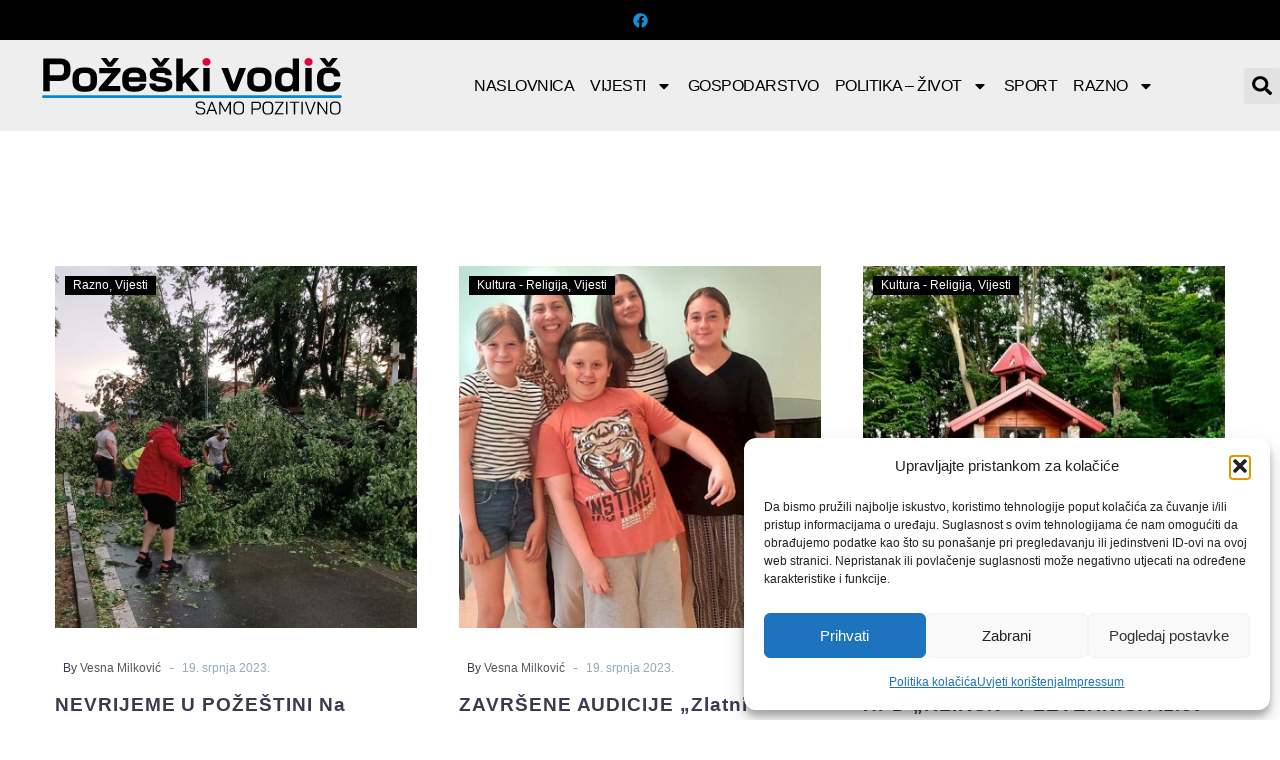

--- FILE ---
content_type: text/html; charset=UTF-8
request_url: https://pozeskivodic.com/2023/07/19/
body_size: 24719
content:
<!DOCTYPE html>
<html lang="hr" xmlns:og="https://ogp.me/ns#" xmlns:fb="https://ogp.me/ns/fb#">
<head>
	<meta charset="UTF-8">
	<meta name="viewport" content="width=device-width, initial-scale=1.0, viewport-fit=cover" />		<meta name='robots' content='noindex, follow' />

	<!-- This site is optimized with the Yoast SEO plugin v26.8 - https://yoast.com/product/yoast-seo-wordpress/ -->
	<title>19. srpnja 2023. - Požeški vodič</title>
	<meta property="og:locale" content="hr_HR" />
	<meta property="og:type" content="website" />
	<meta property="og:title" content="19. srpnja 2023. - Požeški vodič" />
	<meta property="og:url" content="https://pozeskivodic.com/2023/07/19/" />
	<meta property="og:site_name" content="Požeški vodič" />
	<meta property="og:image" content="https://pozeskivodic.com/wp-content/uploads/2022/02/lgo.jpg" />
	<meta property="og:image:width" content="300" />
	<meta property="og:image:height" content="300" />
	<meta property="og:image:type" content="image/jpeg" />
	<meta name="twitter:card" content="summary_large_image" />
	<script type="application/ld+json" class="yoast-schema-graph">{"@context":"https://schema.org","@graph":[{"@type":"CollectionPage","@id":"https://pozeskivodic.com/2023/07/19/","url":"https://pozeskivodic.com/2023/07/19/","name":"19. srpnja 2023. - Požeški vodič","isPartOf":{"@id":"https://pozeskivodic.com/#website"},"primaryImageOfPage":{"@id":"https://pozeskivodic.com/2023/07/19/#primaryimage"},"image":{"@id":"https://pozeskivodic.com/2023/07/19/#primaryimage"},"thumbnailUrl":"https://pozeskivodic.com/wp-content/uploads/2023/07/20230719_184129-scaled.jpg","breadcrumb":{"@id":"https://pozeskivodic.com/2023/07/19/#breadcrumb"},"inLanguage":"hr"},{"@type":"ImageObject","inLanguage":"hr","@id":"https://pozeskivodic.com/2023/07/19/#primaryimage","url":"https://pozeskivodic.com/wp-content/uploads/2023/07/20230719_184129-scaled.jpg","contentUrl":"https://pozeskivodic.com/wp-content/uploads/2023/07/20230719_184129-scaled.jpg","width":2560,"height":1920},{"@type":"BreadcrumbList","@id":"https://pozeskivodic.com/2023/07/19/#breadcrumb","itemListElement":[{"@type":"ListItem","position":1,"name":"Početna stranica","item":"https://pozeskivodic.com/"},{"@type":"ListItem","position":2,"name":"Arhiva za 19. srpnja 2023."}]},{"@type":"WebSite","@id":"https://pozeskivodic.com/#website","url":"https://pozeskivodic.com/","name":"Požeški vodič","description":"Požeški Vodič - informativni portal Požeško-slavonske županije","publisher":{"@id":"https://pozeskivodic.com/#organization"},"potentialAction":[{"@type":"SearchAction","target":{"@type":"EntryPoint","urlTemplate":"https://pozeskivodic.com/?s={search_term_string}"},"query-input":{"@type":"PropertyValueSpecification","valueRequired":true,"valueName":"search_term_string"}}],"inLanguage":"hr"},{"@type":"Organization","@id":"https://pozeskivodic.com/#organization","name":"Požeški vodič","url":"https://pozeskivodic.com/","logo":{"@type":"ImageObject","inLanguage":"hr","@id":"https://pozeskivodic.com/#/schema/logo/image/","url":"https://pozeskivodic.com/wp-content/uploads/2022/01/logo.png","contentUrl":"https://pozeskivodic.com/wp-content/uploads/2022/01/logo.png","width":398,"height":45,"caption":"Požeški vodič"},"image":{"@id":"https://pozeskivodic.com/#/schema/logo/image/"},"sameAs":["https://www.facebook.com/pozeskivodic"]}]}</script>
	<!-- / Yoast SEO plugin. -->


<link rel='dns-prefetch' href='//stats.wp.com' />
<link rel="alternate" type="application/rss+xml" title="Požeški vodič &raquo; Kanal" href="https://pozeskivodic.com/feed/" />
<style id='wp-img-auto-sizes-contain-inline-css' type='text/css'>
img:is([sizes=auto i],[sizes^="auto," i]){contain-intrinsic-size:3000px 1500px}
/*# sourceURL=wp-img-auto-sizes-contain-inline-css */
</style>
<link rel='stylesheet' id='thegem-preloader-css' href='https://pozeskivodic.com/wp-content/themes/thegem-elementor/css/thegem-preloader.css?ver=5.11.0' type='text/css' media='all' />
<style id='thegem-preloader-inline-css' type='text/css'>

		body:not(.compose-mode) .gem-icon-style-gradient span,
		body:not(.compose-mode) .gem-icon .gem-icon-half-1,
		body:not(.compose-mode) .gem-icon .gem-icon-half-2 {
			opacity: 0 !important;
			}
/*# sourceURL=thegem-preloader-inline-css */
</style>
<link rel='stylesheet' id='thegem-reset-css' href='https://pozeskivodic.com/wp-content/themes/thegem-elementor/css/thegem-reset.css?ver=5.11.0' type='text/css' media='all' />
<link rel='stylesheet' id='thegem-grid-css' href='https://pozeskivodic.com/wp-content/themes/thegem-elementor/css/thegem-grid.css?ver=5.11.0' type='text/css' media='all' />
<link rel='stylesheet' id='thegem-style-css' href='https://pozeskivodic.com/wp-content/themes/thegem-elementor/style.css?ver=5.11.0' type='text/css' media='all' />
<link rel='stylesheet' id='thegem-widgets-css' href='https://pozeskivodic.com/wp-content/themes/thegem-elementor/css/thegem-widgets.css?ver=5.11.0' type='text/css' media='all' />
<link rel='stylesheet' id='thegem-new-css-css' href='https://pozeskivodic.com/wp-content/themes/thegem-elementor/css/thegem-new-css.css?ver=5.11.0' type='text/css' media='all' />
<link rel='stylesheet' id='perevazka-css-css-css' href='https://pozeskivodic.com/wp-content/themes/thegem-elementor/css/thegem-perevazka-css.css?ver=5.11.0' type='text/css' media='all' />
<link rel='stylesheet' id='thegem-custom-css' href='https://pozeskivodic.com/wp-content/uploads/thegem/css/custom-oiswogPo.css?ver=5.11.0' type='text/css' media='all' />
<style id='thegem-custom-inline-css' type='text/css'>
body .breadcrumbs,body .breadcrumbs a,body .bc-devider:before {color: #FFFFFFFF;}body .breadcrumbs .current {	color: #E7FF89FF;	border-bottom: 3px solid #E7FF89FF;}body .breadcrumbs a:hover {	color: #E7FF89FF;}body .page-title-block .breadcrumbs-container{	text-align: center;}.page-breadcrumbs{	position: relative;	display: flex;	width: 100%;	align-items: center;	min-height: 70px;	z-index: 5;}.fullwidth-content > .page-breadcrumbs {	padding-left: 21px;	padding-right: 21px;}.page-breadcrumbs.page-breadcrumbs--left{	justify-content: flex-start;	text-align: left;}.page-breadcrumbs.page-breadcrumbs--center{	justify-content: center;	text-align: center;}.page-breadcrumbs.page-breadcrumbs--right{	justify-content: flex-end;	text-align: right;}.page-breadcrumbs ul{	display: flex;	flex-wrap: wrap;	padding: 0;	margin: 0;	list-style-type: none;}.page-breadcrumbs ul li{	position: relative;}.page-breadcrumbs ul li:not(:last-child){	padding-right: 20px;	margin-right: 5px;}.page-breadcrumbs ul li:not(:last-child):after{	font-family: 'thegem-icons';	content: '\e601';	position: absolute;	right: 0;	top: 50%;	transform: translateY(-50%);	line-height: 1;}.page-breadcrumbs ul li a,.page-breadcrumbs ul li:not(:last-child):after{	color: #99A9B5FF;}.page-breadcrumbs ul li{	color: #3C3950FF;}.page-breadcrumbs ul li a:hover{	color: #3C3950FF;}.block-content {padding-top: 135px;}.gem-slideshow,.slideshow-preloader {}.block-content:last-of-type {padding-bottom: 110px;}#top-area {	display: none;}body.woocommerce #main.page__top-shadow:before{	display: none;	content: '';	position: absolute;	top: 0;	left: 0;	width: 100%;	height: 5px;	box-shadow: 0px 5px 5px -5px rgba(0, 0, 0, 0.15) inset;	z-index: 1;}body.woocommerce #main.page__top-shadow.visible:before{	display: block;}@media (max-width: 991px) {#page-title {padding-top: 80px;padding-bottom: 80px;}.page-title-inner, body .breadcrumbs{padding-left: 0px;padding-right: 0px;}.page-title-excerpt {margin-top: 18px;}#page-title .page-title-title {margin-top: 0px;}.block-content {}.block-content:last-of-type {}#top-area {	display: block;}}@media (max-width: 767px) {#page-title {padding-top: 80px;padding-bottom: 80px;}.page-title-inner,body .breadcrumbs{padding-left: 0px;padding-right: 0px;}.page-title-excerpt {margin-top: 18px;}#page-title .page-title-title {margin-top: 0px;}.block-content {}.block-content:last-of-type {}#top-area {	display: none;}}
/*# sourceURL=thegem-custom-inline-css */
</style>
<link rel='stylesheet' id='jquery-fancybox-css' href='https://pozeskivodic.com/wp-content/themes/thegem-elementor/js/fancyBox/jquery.fancybox.min.css?ver=5.11.0' type='text/css' media='all' />
<link rel='stylesheet' id='thegem-hovers-css' href='https://pozeskivodic.com/wp-content/themes/thegem-elementor/css/thegem-hovers.css?ver=5.11.0' type='text/css' media='all' />
<link rel='stylesheet' id='thegem-portfolio-css' href='https://pozeskivodic.com/wp-content/themes/thegem-elementor/css/thegem-portfolio.css?ver=5.11.0' type='text/css' media='all' />
<link rel='stylesheet' id='thegem-news-grid-css' href='https://pozeskivodic.com/wp-content/themes/thegem-elementor/css/thegem-news-grid.css?ver=5.11.0' type='text/css' media='all' />
<style id='wp-emoji-styles-inline-css' type='text/css'>

	img.wp-smiley, img.emoji {
		display: inline !important;
		border: none !important;
		box-shadow: none !important;
		height: 1em !important;
		width: 1em !important;
		margin: 0 0.07em !important;
		vertical-align: -0.1em !important;
		background: none !important;
		padding: 0 !important;
	}
/*# sourceURL=wp-emoji-styles-inline-css */
</style>
<style id='classic-theme-styles-inline-css' type='text/css'>
/*! This file is auto-generated */
.wp-block-button__link{color:#fff;background-color:#32373c;border-radius:9999px;box-shadow:none;text-decoration:none;padding:calc(.667em + 2px) calc(1.333em + 2px);font-size:1.125em}.wp-block-file__button{background:#32373c;color:#fff;text-decoration:none}
/*# sourceURL=/wp-includes/css/classic-themes.min.css */
</style>
<link rel='stylesheet' id='mediaelement-css' href='https://pozeskivodic.com/wp-includes/js/mediaelement/mediaelementplayer-legacy.min.css?ver=4.2.17' type='text/css' media='all' />
<link rel='stylesheet' id='wp-mediaelement-css' href='https://pozeskivodic.com/wp-content/themes/thegem-elementor/css/wp-mediaelement.css?ver=5.11.0' type='text/css' media='all' />
<style id='jetpack-sharing-buttons-style-inline-css' type='text/css'>
.jetpack-sharing-buttons__services-list{display:flex;flex-direction:row;flex-wrap:wrap;gap:0;list-style-type:none;margin:5px;padding:0}.jetpack-sharing-buttons__services-list.has-small-icon-size{font-size:12px}.jetpack-sharing-buttons__services-list.has-normal-icon-size{font-size:16px}.jetpack-sharing-buttons__services-list.has-large-icon-size{font-size:24px}.jetpack-sharing-buttons__services-list.has-huge-icon-size{font-size:36px}@media print{.jetpack-sharing-buttons__services-list{display:none!important}}.editor-styles-wrapper .wp-block-jetpack-sharing-buttons{gap:0;padding-inline-start:0}ul.jetpack-sharing-buttons__services-list.has-background{padding:1.25em 2.375em}
/*# sourceURL=https://pozeskivodic.com/wp-content/plugins/jetpack/_inc/blocks/sharing-buttons/view.css */
</style>
<style id='filebird-block-filebird-gallery-style-inline-css' type='text/css'>
ul.filebird-block-filebird-gallery{margin:auto!important;padding:0!important;width:100%}ul.filebird-block-filebird-gallery.layout-grid{display:grid;grid-gap:20px;align-items:stretch;grid-template-columns:repeat(var(--columns),1fr);justify-items:stretch}ul.filebird-block-filebird-gallery.layout-grid li img{border:1px solid #ccc;box-shadow:2px 2px 6px 0 rgba(0,0,0,.3);height:100%;max-width:100%;-o-object-fit:cover;object-fit:cover;width:100%}ul.filebird-block-filebird-gallery.layout-masonry{-moz-column-count:var(--columns);-moz-column-gap:var(--space);column-gap:var(--space);-moz-column-width:var(--min-width);columns:var(--min-width) var(--columns);display:block;overflow:auto}ul.filebird-block-filebird-gallery.layout-masonry li{margin-bottom:var(--space)}ul.filebird-block-filebird-gallery li{list-style:none}ul.filebird-block-filebird-gallery li figure{height:100%;margin:0;padding:0;position:relative;width:100%}ul.filebird-block-filebird-gallery li figure figcaption{background:linear-gradient(0deg,rgba(0,0,0,.7),rgba(0,0,0,.3) 70%,transparent);bottom:0;box-sizing:border-box;color:#fff;font-size:.8em;margin:0;max-height:100%;overflow:auto;padding:3em .77em .7em;position:absolute;text-align:center;width:100%;z-index:2}ul.filebird-block-filebird-gallery li figure figcaption a{color:inherit}

/*# sourceURL=https://pozeskivodic.com/wp-content/plugins/filebird/blocks/filebird-gallery/build/style-index.css */
</style>
<style id='global-styles-inline-css' type='text/css'>
:root{--wp--preset--aspect-ratio--square: 1;--wp--preset--aspect-ratio--4-3: 4/3;--wp--preset--aspect-ratio--3-4: 3/4;--wp--preset--aspect-ratio--3-2: 3/2;--wp--preset--aspect-ratio--2-3: 2/3;--wp--preset--aspect-ratio--16-9: 16/9;--wp--preset--aspect-ratio--9-16: 9/16;--wp--preset--color--black: #000000;--wp--preset--color--cyan-bluish-gray: #abb8c3;--wp--preset--color--white: #ffffff;--wp--preset--color--pale-pink: #f78da7;--wp--preset--color--vivid-red: #cf2e2e;--wp--preset--color--luminous-vivid-orange: #ff6900;--wp--preset--color--luminous-vivid-amber: #fcb900;--wp--preset--color--light-green-cyan: #7bdcb5;--wp--preset--color--vivid-green-cyan: #00d084;--wp--preset--color--pale-cyan-blue: #8ed1fc;--wp--preset--color--vivid-cyan-blue: #0693e3;--wp--preset--color--vivid-purple: #9b51e0;--wp--preset--gradient--vivid-cyan-blue-to-vivid-purple: linear-gradient(135deg,rgb(6,147,227) 0%,rgb(155,81,224) 100%);--wp--preset--gradient--light-green-cyan-to-vivid-green-cyan: linear-gradient(135deg,rgb(122,220,180) 0%,rgb(0,208,130) 100%);--wp--preset--gradient--luminous-vivid-amber-to-luminous-vivid-orange: linear-gradient(135deg,rgb(252,185,0) 0%,rgb(255,105,0) 100%);--wp--preset--gradient--luminous-vivid-orange-to-vivid-red: linear-gradient(135deg,rgb(255,105,0) 0%,rgb(207,46,46) 100%);--wp--preset--gradient--very-light-gray-to-cyan-bluish-gray: linear-gradient(135deg,rgb(238,238,238) 0%,rgb(169,184,195) 100%);--wp--preset--gradient--cool-to-warm-spectrum: linear-gradient(135deg,rgb(74,234,220) 0%,rgb(151,120,209) 20%,rgb(207,42,186) 40%,rgb(238,44,130) 60%,rgb(251,105,98) 80%,rgb(254,248,76) 100%);--wp--preset--gradient--blush-light-purple: linear-gradient(135deg,rgb(255,206,236) 0%,rgb(152,150,240) 100%);--wp--preset--gradient--blush-bordeaux: linear-gradient(135deg,rgb(254,205,165) 0%,rgb(254,45,45) 50%,rgb(107,0,62) 100%);--wp--preset--gradient--luminous-dusk: linear-gradient(135deg,rgb(255,203,112) 0%,rgb(199,81,192) 50%,rgb(65,88,208) 100%);--wp--preset--gradient--pale-ocean: linear-gradient(135deg,rgb(255,245,203) 0%,rgb(182,227,212) 50%,rgb(51,167,181) 100%);--wp--preset--gradient--electric-grass: linear-gradient(135deg,rgb(202,248,128) 0%,rgb(113,206,126) 100%);--wp--preset--gradient--midnight: linear-gradient(135deg,rgb(2,3,129) 0%,rgb(40,116,252) 100%);--wp--preset--font-size--small: 13px;--wp--preset--font-size--medium: 20px;--wp--preset--font-size--large: 36px;--wp--preset--font-size--x-large: 42px;--wp--preset--spacing--20: 0.44rem;--wp--preset--spacing--30: 0.67rem;--wp--preset--spacing--40: 1rem;--wp--preset--spacing--50: 1.5rem;--wp--preset--spacing--60: 2.25rem;--wp--preset--spacing--70: 3.38rem;--wp--preset--spacing--80: 5.06rem;--wp--preset--shadow--natural: 6px 6px 9px rgba(0, 0, 0, 0.2);--wp--preset--shadow--deep: 12px 12px 50px rgba(0, 0, 0, 0.4);--wp--preset--shadow--sharp: 6px 6px 0px rgba(0, 0, 0, 0.2);--wp--preset--shadow--outlined: 6px 6px 0px -3px rgb(255, 255, 255), 6px 6px rgb(0, 0, 0);--wp--preset--shadow--crisp: 6px 6px 0px rgb(0, 0, 0);}:where(.is-layout-flex){gap: 0.5em;}:where(.is-layout-grid){gap: 0.5em;}body .is-layout-flex{display: flex;}.is-layout-flex{flex-wrap: wrap;align-items: center;}.is-layout-flex > :is(*, div){margin: 0;}body .is-layout-grid{display: grid;}.is-layout-grid > :is(*, div){margin: 0;}:where(.wp-block-columns.is-layout-flex){gap: 2em;}:where(.wp-block-columns.is-layout-grid){gap: 2em;}:where(.wp-block-post-template.is-layout-flex){gap: 1.25em;}:where(.wp-block-post-template.is-layout-grid){gap: 1.25em;}.has-black-color{color: var(--wp--preset--color--black) !important;}.has-cyan-bluish-gray-color{color: var(--wp--preset--color--cyan-bluish-gray) !important;}.has-white-color{color: var(--wp--preset--color--white) !important;}.has-pale-pink-color{color: var(--wp--preset--color--pale-pink) !important;}.has-vivid-red-color{color: var(--wp--preset--color--vivid-red) !important;}.has-luminous-vivid-orange-color{color: var(--wp--preset--color--luminous-vivid-orange) !important;}.has-luminous-vivid-amber-color{color: var(--wp--preset--color--luminous-vivid-amber) !important;}.has-light-green-cyan-color{color: var(--wp--preset--color--light-green-cyan) !important;}.has-vivid-green-cyan-color{color: var(--wp--preset--color--vivid-green-cyan) !important;}.has-pale-cyan-blue-color{color: var(--wp--preset--color--pale-cyan-blue) !important;}.has-vivid-cyan-blue-color{color: var(--wp--preset--color--vivid-cyan-blue) !important;}.has-vivid-purple-color{color: var(--wp--preset--color--vivid-purple) !important;}.has-black-background-color{background-color: var(--wp--preset--color--black) !important;}.has-cyan-bluish-gray-background-color{background-color: var(--wp--preset--color--cyan-bluish-gray) !important;}.has-white-background-color{background-color: var(--wp--preset--color--white) !important;}.has-pale-pink-background-color{background-color: var(--wp--preset--color--pale-pink) !important;}.has-vivid-red-background-color{background-color: var(--wp--preset--color--vivid-red) !important;}.has-luminous-vivid-orange-background-color{background-color: var(--wp--preset--color--luminous-vivid-orange) !important;}.has-luminous-vivid-amber-background-color{background-color: var(--wp--preset--color--luminous-vivid-amber) !important;}.has-light-green-cyan-background-color{background-color: var(--wp--preset--color--light-green-cyan) !important;}.has-vivid-green-cyan-background-color{background-color: var(--wp--preset--color--vivid-green-cyan) !important;}.has-pale-cyan-blue-background-color{background-color: var(--wp--preset--color--pale-cyan-blue) !important;}.has-vivid-cyan-blue-background-color{background-color: var(--wp--preset--color--vivid-cyan-blue) !important;}.has-vivid-purple-background-color{background-color: var(--wp--preset--color--vivid-purple) !important;}.has-black-border-color{border-color: var(--wp--preset--color--black) !important;}.has-cyan-bluish-gray-border-color{border-color: var(--wp--preset--color--cyan-bluish-gray) !important;}.has-white-border-color{border-color: var(--wp--preset--color--white) !important;}.has-pale-pink-border-color{border-color: var(--wp--preset--color--pale-pink) !important;}.has-vivid-red-border-color{border-color: var(--wp--preset--color--vivid-red) !important;}.has-luminous-vivid-orange-border-color{border-color: var(--wp--preset--color--luminous-vivid-orange) !important;}.has-luminous-vivid-amber-border-color{border-color: var(--wp--preset--color--luminous-vivid-amber) !important;}.has-light-green-cyan-border-color{border-color: var(--wp--preset--color--light-green-cyan) !important;}.has-vivid-green-cyan-border-color{border-color: var(--wp--preset--color--vivid-green-cyan) !important;}.has-pale-cyan-blue-border-color{border-color: var(--wp--preset--color--pale-cyan-blue) !important;}.has-vivid-cyan-blue-border-color{border-color: var(--wp--preset--color--vivid-cyan-blue) !important;}.has-vivid-purple-border-color{border-color: var(--wp--preset--color--vivid-purple) !important;}.has-vivid-cyan-blue-to-vivid-purple-gradient-background{background: var(--wp--preset--gradient--vivid-cyan-blue-to-vivid-purple) !important;}.has-light-green-cyan-to-vivid-green-cyan-gradient-background{background: var(--wp--preset--gradient--light-green-cyan-to-vivid-green-cyan) !important;}.has-luminous-vivid-amber-to-luminous-vivid-orange-gradient-background{background: var(--wp--preset--gradient--luminous-vivid-amber-to-luminous-vivid-orange) !important;}.has-luminous-vivid-orange-to-vivid-red-gradient-background{background: var(--wp--preset--gradient--luminous-vivid-orange-to-vivid-red) !important;}.has-very-light-gray-to-cyan-bluish-gray-gradient-background{background: var(--wp--preset--gradient--very-light-gray-to-cyan-bluish-gray) !important;}.has-cool-to-warm-spectrum-gradient-background{background: var(--wp--preset--gradient--cool-to-warm-spectrum) !important;}.has-blush-light-purple-gradient-background{background: var(--wp--preset--gradient--blush-light-purple) !important;}.has-blush-bordeaux-gradient-background{background: var(--wp--preset--gradient--blush-bordeaux) !important;}.has-luminous-dusk-gradient-background{background: var(--wp--preset--gradient--luminous-dusk) !important;}.has-pale-ocean-gradient-background{background: var(--wp--preset--gradient--pale-ocean) !important;}.has-electric-grass-gradient-background{background: var(--wp--preset--gradient--electric-grass) !important;}.has-midnight-gradient-background{background: var(--wp--preset--gradient--midnight) !important;}.has-small-font-size{font-size: var(--wp--preset--font-size--small) !important;}.has-medium-font-size{font-size: var(--wp--preset--font-size--medium) !important;}.has-large-font-size{font-size: var(--wp--preset--font-size--large) !important;}.has-x-large-font-size{font-size: var(--wp--preset--font-size--x-large) !important;}
:where(.wp-block-post-template.is-layout-flex){gap: 1.25em;}:where(.wp-block-post-template.is-layout-grid){gap: 1.25em;}
:where(.wp-block-term-template.is-layout-flex){gap: 1.25em;}:where(.wp-block-term-template.is-layout-grid){gap: 1.25em;}
:where(.wp-block-columns.is-layout-flex){gap: 2em;}:where(.wp-block-columns.is-layout-grid){gap: 2em;}
:root :where(.wp-block-pullquote){font-size: 1.5em;line-height: 1.6;}
/*# sourceURL=global-styles-inline-css */
</style>
<link rel='stylesheet' id='cmplz-general-css' href='https://pozeskivodic.com/wp-content/plugins/complianz-gdpr/assets/css/cookieblocker.min.css?ver=1766009397' type='text/css' media='all' />
<link rel='stylesheet' id='elementor-frontend-legacy-css' href='https://pozeskivodic.com/wp-content/plugins/thegem-elements-elementor/inc/elementor/assets/css/frontend-legacy.min.css?ver=3.34.1' type='text/css' media='all' />
<link rel='stylesheet' id='elementor-frontend-css' href='https://pozeskivodic.com/wp-content/plugins/elementor/assets/css/frontend.min.css?ver=3.34.1' type='text/css' media='all' />
<link rel='stylesheet' id='widget-social-icons-css' href='https://pozeskivodic.com/wp-content/plugins/elementor/assets/css/widget-social-icons.min.css?ver=3.34.1' type='text/css' media='all' />
<link rel='stylesheet' id='e-apple-webkit-css' href='https://pozeskivodic.com/wp-content/plugins/elementor/assets/css/conditionals/apple-webkit.min.css?ver=3.34.1' type='text/css' media='all' />
<link rel='stylesheet' id='widget-image-css' href='https://pozeskivodic.com/wp-content/plugins/elementor/assets/css/widget-image.min.css?ver=3.34.1' type='text/css' media='all' />
<link rel='stylesheet' id='widget-nav-menu-css' href='https://pozeskivodic.com/wp-content/plugins/elementor-pro/assets/css/widget-nav-menu.min.css?ver=3.34.1' type='text/css' media='all' />
<link rel='stylesheet' id='widget-search-form-css' href='https://pozeskivodic.com/wp-content/plugins/elementor-pro/assets/css/widget-search-form.min.css?ver=3.34.1' type='text/css' media='all' />
<link rel='stylesheet' id='e-sticky-css' href='https://pozeskivodic.com/wp-content/plugins/elementor-pro/assets/css/modules/sticky.min.css?ver=3.34.1' type='text/css' media='all' />
<link rel='stylesheet' id='elementor-post-16013-css' href='https://pozeskivodic.com/wp-content/uploads/elementor/css/post-16013.css?ver=1768957667' type='text/css' media='all' />
<link rel='stylesheet' id='elementor-post-47322-css' href='https://pozeskivodic.com/wp-content/uploads/elementor/css/post-47322.css?ver=1768957667' type='text/css' media='all' />
<link rel='stylesheet' id='elementor-post-47328-css' href='https://pozeskivodic.com/wp-content/uploads/elementor/css/post-47328.css?ver=1768957667' type='text/css' media='all' />
<script type="text/javascript">function fullHeightRow() {
			var fullHeight,
				offsetTop,
				element = document.getElementsByClassName('vc_row-o-full-height')[0];
			if (element) {
				fullHeight = window.innerHeight;
				offsetTop = window.pageYOffset + element.getBoundingClientRect().top;
				if (offsetTop < fullHeight) {
					fullHeight = 100 - offsetTop / (fullHeight / 100);
					element.style.minHeight = fullHeight + 'vh'
				}
			}
		}
		fullHeightRow();</script><script type="text/javascript" src="https://pozeskivodic.com/wp-includes/js/jquery/jquery.min.js?ver=3.7.1" id="jquery-core-js"></script>
<script type="text/javascript" src="https://pozeskivodic.com/wp-includes/js/jquery/jquery-migrate.min.js?ver=3.4.1" id="jquery-migrate-js"></script>
<link rel="EditURI" type="application/rsd+xml" title="RSD" href="https://pozeskivodic.com/xmlrpc.php?rsd" />
<meta name="generator" content="WordPress 6.9" />
	<style>img#wpstats{display:none}</style>
					<style>.cmplz-hidden {
					display: none !important;
				}</style><meta name="generator" content="Elementor 3.34.1; features: e_font_icon_svg, additional_custom_breakpoints; settings: css_print_method-external, google_font-disabled, font_display-block">
			<style>
				.e-con.e-parent:nth-of-type(n+4):not(.e-lazyloaded):not(.e-no-lazyload),
				.e-con.e-parent:nth-of-type(n+4):not(.e-lazyloaded):not(.e-no-lazyload) * {
					background-image: none !important;
				}
				@media screen and (max-height: 1024px) {
					.e-con.e-parent:nth-of-type(n+3):not(.e-lazyloaded):not(.e-no-lazyload),
					.e-con.e-parent:nth-of-type(n+3):not(.e-lazyloaded):not(.e-no-lazyload) * {
						background-image: none !important;
					}
				}
				@media screen and (max-height: 640px) {
					.e-con.e-parent:nth-of-type(n+2):not(.e-lazyloaded):not(.e-no-lazyload),
					.e-con.e-parent:nth-of-type(n+2):not(.e-lazyloaded):not(.e-no-lazyload) * {
						background-image: none !important;
					}
				}
			</style>
			</head>
<body data-cmplz=1 class="archive date wp-custom-logo wp-theme-thegem-elementor fullscreen-search elementor-default elementor-kit-16013">
	<script type="text/javascript">
		var gemSettings = {"isTouch":"","forcedLasyDisabled":"","tabletPortrait":"1","tabletLandscape":"","topAreaMobileDisable":"","parallaxDisabled":"","fillTopArea":"","themePath":"https:\/\/pozeskivodic.com\/wp-content\/themes\/thegem-elementor","rootUrl":"https:\/\/pozeskivodic.com","mobileEffectsEnabled":"","isRTL":""};
		(function() {
    function isTouchDevice() {
        return (('ontouchstart' in window) ||
            (navigator.MaxTouchPoints > 0) ||
            (navigator.msMaxTouchPoints > 0));
    }

    window.gemSettings.isTouch = isTouchDevice();

    function userAgentDetection() {
        var ua = navigator.userAgent.toLowerCase(),
        platform = navigator.platform.toLowerCase(),
        UA = ua.match(/(opera|ie|firefox|chrome|version)[\s\/:]([\w\d\.]+)?.*?(safari|version[\s\/:]([\w\d\.]+)|$)/) || [null, 'unknown', 0],
        mode = UA[1] == 'ie' && document.documentMode;

        window.gemBrowser = {
            name: (UA[1] == 'version') ? UA[3] : UA[1],
            version: UA[2],
            platform: {
                name: ua.match(/ip(?:ad|od|hone)/) ? 'ios' : (ua.match(/(?:webos|android)/) || platform.match(/mac|win|linux/) || ['other'])[0]
                }
        };
            }

    window.updateGemClientSize = function() {
        if (window.gemOptions == null || window.gemOptions == undefined) {
            window.gemOptions = {
                first: false,
                clientWidth: 0,
                clientHeight: 0,
                innerWidth: -1
            };
        }

        window.gemOptions.clientWidth = window.innerWidth || document.documentElement.clientWidth;
        if (document.body != null && !window.gemOptions.clientWidth) {
            window.gemOptions.clientWidth = document.body.clientWidth;
        }

        window.gemOptions.clientHeight = window.innerHeight || document.documentElement.clientHeight;
        if (document.body != null && !window.gemOptions.clientHeight) {
            window.gemOptions.clientHeight = document.body.clientHeight;
        }
    };

    window.updateGemInnerSize = function(width) {
        window.gemOptions.innerWidth = width != undefined ? width : (document.body != null ? document.body.clientWidth : 0);
    };

    userAgentDetection();
    window.updateGemClientSize(true);

    window.gemSettings.lasyDisabled = window.gemSettings.forcedLasyDisabled || (!window.gemSettings.mobileEffectsEnabled && (window.gemSettings.isTouch || window.gemOptions.clientWidth <= 800));
})();
		(function() {
    if (window.gemBrowser.name == 'safari') {
        try {
            var safariVersion = parseInt(window.gemBrowser.version);
        } catch(e) {
            var safariVersion = 0;
        }
        if (safariVersion >= 9) {
            window.gemSettings.parallaxDisabled = true;
            window.gemSettings.fillTopArea = true;
        }
    }
})();
		(function() {
    var fullwithData = {
        page: null,
        pageWidth: 0,
        pageOffset: {},
        fixVcRow: true,
        pagePaddingLeft: 0
    };

    function updateFullwidthData() {
        fullwithData.pageOffset = fullwithData.page.getBoundingClientRect();
        fullwithData.pageWidth = parseFloat(fullwithData.pageOffset.width);
        fullwithData.pagePaddingLeft = 0;

        if (fullwithData.page.className.indexOf('vertical-header') != -1) {
            fullwithData.pagePaddingLeft = 45;
            if (fullwithData.pageWidth >= 1600) {
                fullwithData.pagePaddingLeft = 360;
            }
            if (fullwithData.pageWidth < 980) {
                fullwithData.pagePaddingLeft = 0;
            }
        }
    }

    function gem_fix_fullwidth_position(element) {
        if (element == null) {
            return false;
        }

        if (fullwithData.page == null) {
            fullwithData.page = document.getElementById('page');
            updateFullwidthData();
        }

        /*if (fullwithData.pageWidth < 1170) {
            return false;
        }*/

        if (!fullwithData.fixVcRow) {
            return false;
        }

        if (element.previousElementSibling != null && element.previousElementSibling != undefined && element.previousElementSibling.className.indexOf('fullwidth-block') == -1) {
            var elementParentViewportOffset = element.previousElementSibling.getBoundingClientRect();
        } else {
            var elementParentViewportOffset = element.parentNode.getBoundingClientRect();
        }

        /*if (elementParentViewportOffset.top > window.gemOptions.clientHeight) {
            fullwithData.fixVcRow = false;
            return false;
        }*/

        if (element.className.indexOf('vc_row') != -1) {
            var elementMarginLeft = -21;
            var elementMarginRight = -21;
        } else {
            var elementMarginLeft = 0;
            var elementMarginRight = 0;
        }

        var offset = parseInt(fullwithData.pageOffset.left + 0.5) - parseInt((elementParentViewportOffset.left < 0 ? 0 : elementParentViewportOffset.left) + 0.5) - elementMarginLeft + fullwithData.pagePaddingLeft;
        var offsetKey = window.gemSettings.isRTL ? 'right' : 'left';

        element.style.position = 'relative';
        element.style[offsetKey] = offset + 'px';
        element.style.width = fullwithData.pageWidth - fullwithData.pagePaddingLeft + 'px';

        if (element.className.indexOf('vc_row') == -1) {
            element.setAttribute('data-fullwidth-updated', 1);
        }

        if (element.className.indexOf('vc_row') != -1 && !element.hasAttribute('data-vc-stretch-content')) {
            var el_full = element.parentNode.querySelector('.vc_row-full-width-before');
            var padding = -1 * offset;
            0 > padding && (padding = 0);
            var paddingRight = fullwithData.pageWidth - padding - el_full.offsetWidth + elementMarginLeft + elementMarginRight;
            0 > paddingRight && (paddingRight = 0);
            element.style.paddingLeft = padding + 'px';
            element.style.paddingRight = paddingRight + 'px';
        }
    }

    window.gem_fix_fullwidth_position = gem_fix_fullwidth_position;

    document.addEventListener('DOMContentLoaded', function() {
        var classes = [];

        if (window.gemSettings.isTouch) {
            document.body.classList.add('thegem-touch');
        }

        if (window.gemSettings.lasyDisabled && !window.gemSettings.forcedLasyDisabled) {
            document.body.classList.add('thegem-effects-disabled');
        }
    });

    if (window.gemSettings.parallaxDisabled) {
        var head  = document.getElementsByTagName('head')[0],
            link  = document.createElement('style');
        link.rel  = 'stylesheet';
        link.type = 'text/css';
        link.innerHTML = ".fullwidth-block.fullwidth-block-parallax-fixed .fullwidth-block-background { background-attachment: scroll !important; }";
        head.appendChild(link);
    }
})();

(function() {
    setTimeout(function() {
        var preloader = document.getElementById('page-preloader');
        if (preloader != null && preloader != undefined) {
            preloader.className += ' preloader-loaded';
        }
    }, window.pagePreloaderHideTime || 1000);
})();
	</script>
	
	
	<div id="page" class="layout-fullwidth header-style-3">

		<a href="#main" class="scroll-to-content">Skip to main content</a>

					<a href="#page" class="scroll-top-button"></a>
				<header data-elementor-type="header" data-elementor-id="47322" class="elementor elementor-47322 elementor-location-header" data-elementor-post-type="elementor_library">
			<div class="elementor-element elementor-element-445ee40 thegem-e-con-layout-elementor e-flex e-con-boxed e-con e-parent" data-id="445ee40" data-element_type="container" data-settings="{&quot;background_background&quot;:&quot;classic&quot;,&quot;thegem_container_layout&quot;:&quot;elementor&quot;}">
					<div class="e-con-inner">
				<div class="elementor-element elementor-element-1683ccf elementor-shape-square elementor-grid-0 e-grid-align-center flex-horizontal-align-default flex-horizontal-align-tablet-default flex-horizontal-align-mobile-default flex-vertical-align-default flex-vertical-align-tablet-default flex-vertical-align-mobile-default elementor-widget elementor-widget-social-icons" data-id="1683ccf" data-element_type="widget" data-widget_type="social-icons.default">
				<div class="elementor-widget-container">
							<div class="elementor-social-icons-wrapper elementor-grid">
							<span class="elementor-grid-item">
					<a class="elementor-icon elementor-social-icon elementor-social-icon-facebook elementor-repeater-item-7d3f3ff" target="_blank">
						<span class="elementor-screen-only">Facebook</span>
						<svg aria-hidden="true" class="e-font-icon-svg e-fab-facebook" viewBox="0 0 512 512" xmlns="http://www.w3.org/2000/svg"><path d="M504 256C504 119 393 8 256 8S8 119 8 256c0 123.78 90.69 226.38 209.25 245V327.69h-63V256h63v-54.64c0-62.15 37-96.48 93.67-96.48 27.14 0 55.52 4.84 55.52 4.84v61h-31.28c-30.8 0-40.41 19.12-40.41 38.73V256h68.78l-11 71.69h-57.78V501C413.31 482.38 504 379.78 504 256z"></path></svg>					</a>
				</span>
					</div>
						</div>
				</div>
					</div>
				</div>
		<div class="elementor-element elementor-element-7f17ab5 thegem-e-con-layout-elementor e-flex e-con-boxed e-con e-parent" data-id="7f17ab5" data-element_type="container" data-settings="{&quot;background_background&quot;:&quot;classic&quot;,&quot;sticky&quot;:&quot;top&quot;,&quot;thegem_container_layout&quot;:&quot;elementor&quot;,&quot;sticky_on&quot;:[&quot;desktop&quot;,&quot;tablet&quot;,&quot;mobile&quot;],&quot;sticky_offset&quot;:0,&quot;sticky_effects_offset&quot;:0,&quot;sticky_anchor_link_offset&quot;:0}">
					<div class="e-con-inner">
				<div class="elementor-element elementor-element-d7e55c9 elementor-widget-tablet__width-initial elementor-widget__width-initial flex-horizontal-align-default flex-horizontal-align-tablet-default flex-horizontal-align-mobile-default flex-vertical-align-default flex-vertical-align-tablet-default flex-vertical-align-mobile-default elementor-widget elementor-widget-theme-site-logo elementor-widget-image" data-id="d7e55c9" data-element_type="widget" data-widget_type="theme-site-logo.default">
				<div class="elementor-widget-container">
											<a href="https://pozeskivodic.com">
			<img width="100" height="100" src="https://pozeskivodic.com/wp-content/uploads/2022/05/Pozeski_vodic_Logo2023.svg" class="attachment-large size-large wp-image-88436" alt="" loading="lazy" decoding="async"  />				</a>
											</div>
				</div>
				<div class="elementor-element elementor-element-b883eb1 elementor-nav-menu--stretch elementor-nav-menu__text-align-center elementor-widget__width-initial elementor-nav-menu__align-center elementor-nav-menu--dropdown-tablet elementor-nav-menu--toggle elementor-nav-menu--burger flex-horizontal-align-default flex-horizontal-align-tablet-default flex-horizontal-align-mobile-default flex-vertical-align-default flex-vertical-align-tablet-default flex-vertical-align-mobile-default elementor-widget elementor-widget-nav-menu" data-id="b883eb1" data-element_type="widget" data-settings="{&quot;full_width&quot;:&quot;stretch&quot;,&quot;layout&quot;:&quot;horizontal&quot;,&quot;submenu_icon&quot;:{&quot;value&quot;:&quot;&lt;svg aria-hidden=\&quot;true\&quot; class=\&quot;e-font-icon-svg e-fas-caret-down\&quot; viewBox=\&quot;0 0 320 512\&quot; xmlns=\&quot;http:\/\/www.w3.org\/2000\/svg\&quot;&gt;&lt;path d=\&quot;M31.3 192h257.3c17.8 0 26.7 21.5 14.1 34.1L174.1 354.8c-7.8 7.8-20.5 7.8-28.3 0L17.2 226.1C4.6 213.5 13.5 192 31.3 192z\&quot;&gt;&lt;\/path&gt;&lt;\/svg&gt;&quot;,&quot;library&quot;:&quot;fa-solid&quot;},&quot;toggle&quot;:&quot;burger&quot;}" data-widget_type="nav-menu.default">
				<div class="elementor-widget-container">
								<nav aria-label="Menu" class="elementor-nav-menu--main elementor-nav-menu__container elementor-nav-menu--layout-horizontal e--pointer-underline e--animation-fade">
				<ul id="menu-1-b883eb1" class="elementor-nav-menu"><li class="menu-item menu-item-type-custom menu-item-object-custom menu-item-home menu-item-16015"><a href="https://pozeskivodic.com/" class="elementor-item">Naslovnica</a></li>
<li class="menu-item menu-item-type-taxonomy menu-item-object-category menu-item-has-children menu-item-parent menu-item-16036"><a href="https://pozeskivodic.com/category/vijesti/" class="elementor-item">Vijesti</a>
<ul class="sub-menu elementor-nav-menu--dropdown">
	<li class="menu-item menu-item-type-taxonomy menu-item-object-category menu-item-16026"><a href="https://pozeskivodic.com/category/crna-kronika-policija/" class="elementor-sub-item">Crna kronika &#8211; Policija</a></li>
	<li class="menu-item menu-item-type-taxonomy menu-item-object-category menu-item-16031"><a href="https://pozeskivodic.com/category/obrazovanje/" class="elementor-sub-item">Obrazovanje</a></li>
</ul>
</li>
<li class="menu-item menu-item-type-taxonomy menu-item-object-category menu-item-16029"><a href="https://pozeskivodic.com/category/gospodarstvo/" class="elementor-item">Gospodarstvo</a></li>
<li class="menu-item menu-item-type-taxonomy menu-item-object-category menu-item-has-children menu-item-parent menu-item-16032"><a href="https://pozeskivodic.com/category/politika-zivot/" class="elementor-item">Politika &#8211; Život</a>
<ul class="sub-menu elementor-nav-menu--dropdown">
	<li class="menu-item menu-item-type-taxonomy menu-item-object-category menu-item-16030"><a href="https://pozeskivodic.com/category/kultura-religija/" class="elementor-sub-item">Kultura &#8211; Religija</a></li>
	<li class="menu-item menu-item-type-taxonomy menu-item-object-category menu-item-16035"><a href="https://pozeskivodic.com/category/udruge/" class="elementor-sub-item">Udruge</a></li>
	<li class="menu-item menu-item-type-taxonomy menu-item-object-category menu-item-16027"><a href="https://pozeskivodic.com/category/domovinski-rat-i-branitelji/" class="elementor-sub-item">Domovinski rat i branitelji</a></li>
</ul>
</li>
<li class="menu-item menu-item-type-taxonomy menu-item-object-category menu-item-16034"><a href="https://pozeskivodic.com/category/sport/" class="elementor-item">Sport</a></li>
<li class="menu-item menu-item-type-taxonomy menu-item-object-category menu-item-has-children menu-item-parent menu-item-16033"><a href="https://pozeskivodic.com/category/razno/" class="elementor-item">Razno</a>
<ul class="sub-menu elementor-nav-menu--dropdown">
	<li class="menu-item menu-item-type-taxonomy menu-item-object-category menu-item-16028"><a href="https://pozeskivodic.com/category/fotogalerija/" class="elementor-sub-item">Fotogalerija</a></li>
	<li class="menu-item menu-item-type-taxonomy menu-item-object-category menu-item-16037"><a href="https://pozeskivodic.com/category/vremeplov/" class="elementor-sub-item">Vremeplov</a></li>
</ul>
</li>
</ul>			</nav>
					<div class="elementor-menu-toggle" role="button" tabindex="0" aria-label="Menu Toggle" aria-expanded="false">
			<svg aria-hidden="true" role="presentation" class="elementor-menu-toggle__icon--open e-font-icon-svg e-eicon-menu-bar" viewBox="0 0 1000 1000" xmlns="http://www.w3.org/2000/svg"><path d="M104 333H896C929 333 958 304 958 271S929 208 896 208H104C71 208 42 237 42 271S71 333 104 333ZM104 583H896C929 583 958 554 958 521S929 458 896 458H104C71 458 42 487 42 521S71 583 104 583ZM104 833H896C929 833 958 804 958 771S929 708 896 708H104C71 708 42 737 42 771S71 833 104 833Z"></path></svg><svg aria-hidden="true" role="presentation" class="elementor-menu-toggle__icon--close e-font-icon-svg e-eicon-close" viewBox="0 0 1000 1000" xmlns="http://www.w3.org/2000/svg"><path d="M742 167L500 408 258 167C246 154 233 150 217 150 196 150 179 158 167 167 154 179 150 196 150 212 150 229 154 242 171 254L408 500 167 742C138 771 138 800 167 829 196 858 225 858 254 829L496 587 738 829C750 842 767 846 783 846 800 846 817 842 829 829 842 817 846 804 846 783 846 767 842 750 829 737L588 500 833 258C863 229 863 200 833 171 804 137 775 137 742 167Z"></path></svg>		</div>
					<nav class="elementor-nav-menu--dropdown elementor-nav-menu__container" aria-hidden="true">
				<ul id="menu-2-b883eb1" class="elementor-nav-menu"><li class="menu-item menu-item-type-custom menu-item-object-custom menu-item-home menu-item-16015"><a href="https://pozeskivodic.com/" class="elementor-item" tabindex="-1">Naslovnica</a></li>
<li class="menu-item menu-item-type-taxonomy menu-item-object-category menu-item-has-children menu-item-parent menu-item-16036"><a href="https://pozeskivodic.com/category/vijesti/" class="elementor-item" tabindex="-1">Vijesti</a>
<ul class="sub-menu elementor-nav-menu--dropdown">
	<li class="menu-item menu-item-type-taxonomy menu-item-object-category menu-item-16026"><a href="https://pozeskivodic.com/category/crna-kronika-policija/" class="elementor-sub-item" tabindex="-1">Crna kronika &#8211; Policija</a></li>
	<li class="menu-item menu-item-type-taxonomy menu-item-object-category menu-item-16031"><a href="https://pozeskivodic.com/category/obrazovanje/" class="elementor-sub-item" tabindex="-1">Obrazovanje</a></li>
</ul>
</li>
<li class="menu-item menu-item-type-taxonomy menu-item-object-category menu-item-16029"><a href="https://pozeskivodic.com/category/gospodarstvo/" class="elementor-item" tabindex="-1">Gospodarstvo</a></li>
<li class="menu-item menu-item-type-taxonomy menu-item-object-category menu-item-has-children menu-item-parent menu-item-16032"><a href="https://pozeskivodic.com/category/politika-zivot/" class="elementor-item" tabindex="-1">Politika &#8211; Život</a>
<ul class="sub-menu elementor-nav-menu--dropdown">
	<li class="menu-item menu-item-type-taxonomy menu-item-object-category menu-item-16030"><a href="https://pozeskivodic.com/category/kultura-religija/" class="elementor-sub-item" tabindex="-1">Kultura &#8211; Religija</a></li>
	<li class="menu-item menu-item-type-taxonomy menu-item-object-category menu-item-16035"><a href="https://pozeskivodic.com/category/udruge/" class="elementor-sub-item" tabindex="-1">Udruge</a></li>
	<li class="menu-item menu-item-type-taxonomy menu-item-object-category menu-item-16027"><a href="https://pozeskivodic.com/category/domovinski-rat-i-branitelji/" class="elementor-sub-item" tabindex="-1">Domovinski rat i branitelji</a></li>
</ul>
</li>
<li class="menu-item menu-item-type-taxonomy menu-item-object-category menu-item-16034"><a href="https://pozeskivodic.com/category/sport/" class="elementor-item" tabindex="-1">Sport</a></li>
<li class="menu-item menu-item-type-taxonomy menu-item-object-category menu-item-has-children menu-item-parent menu-item-16033"><a href="https://pozeskivodic.com/category/razno/" class="elementor-item" tabindex="-1">Razno</a>
<ul class="sub-menu elementor-nav-menu--dropdown">
	<li class="menu-item menu-item-type-taxonomy menu-item-object-category menu-item-16028"><a href="https://pozeskivodic.com/category/fotogalerija/" class="elementor-sub-item" tabindex="-1">Fotogalerija</a></li>
	<li class="menu-item menu-item-type-taxonomy menu-item-object-category menu-item-16037"><a href="https://pozeskivodic.com/category/vremeplov/" class="elementor-sub-item" tabindex="-1">Vremeplov</a></li>
</ul>
</li>
</ul>			</nav>
						</div>
				</div>
				<div class="elementor-element elementor-element-8540edd elementor-search-form--skin-full_screen elementor-widget__width-initial elementor-widget-tablet__width-initial elementor-hidden-tablet elementor-hidden-mobile flex-horizontal-align-default flex-horizontal-align-tablet-default flex-horizontal-align-mobile-default flex-vertical-align-default flex-vertical-align-tablet-default flex-vertical-align-mobile-default elementor-widget elementor-widget-search-form" data-id="8540edd" data-element_type="widget" data-settings="{&quot;skin&quot;:&quot;full_screen&quot;}" data-widget_type="search-form.default">
				<div class="elementor-widget-container">
							<search role="search">
			<form class="elementor-search-form" action="https://pozeskivodic.com" method="get">
												<div class="elementor-search-form__toggle" role="button" tabindex="0" aria-label="Search">
					<div class="e-font-icon-svg-container"><svg aria-hidden="true" class="e-font-icon-svg e-fas-search" viewBox="0 0 512 512" xmlns="http://www.w3.org/2000/svg"><path d="M505 442.7L405.3 343c-4.5-4.5-10.6-7-17-7H372c27.6-35.3 44-79.7 44-128C416 93.1 322.9 0 208 0S0 93.1 0 208s93.1 208 208 208c48.3 0 92.7-16.4 128-44v16.3c0 6.4 2.5 12.5 7 17l99.7 99.7c9.4 9.4 24.6 9.4 33.9 0l28.3-28.3c9.4-9.4 9.4-24.6.1-34zM208 336c-70.7 0-128-57.2-128-128 0-70.7 57.2-128 128-128 70.7 0 128 57.2 128 128 0 70.7-57.2 128-128 128z"></path></svg></div>				</div>
								<div class="elementor-search-form__container">
					<label class="elementor-screen-only" for="elementor-search-form-8540edd">Search</label>

					
					<input id="elementor-search-form-8540edd" placeholder="Pretraživanje..." class="elementor-search-form__input" type="search" name="s" value="">
					
					
										<div class="dialog-lightbox-close-button dialog-close-button" role="button" tabindex="0" aria-label="Close this search box.">
						<svg aria-hidden="true" class="e-font-icon-svg e-eicon-close" viewBox="0 0 1000 1000" xmlns="http://www.w3.org/2000/svg"><path d="M742 167L500 408 258 167C246 154 233 150 217 150 196 150 179 158 167 167 154 179 150 196 150 212 150 229 154 242 171 254L408 500 167 742C138 771 138 800 167 829 196 858 225 858 254 829L496 587 738 829C750 842 767 846 783 846 800 846 817 842 829 829 842 817 846 804 846 783 846 767 842 750 829 737L588 500 833 258C863 229 863 200 833 171 804 137 775 137 742 167Z"></path></svg>					</div>
									</div>
			</form>
		</search>
						</div>
				</div>
					</div>
				</div>
				</header>
			<div id="main" class="site-main" role="main" aria-label="Main">

<div id="main-content" class="main-content">

<div class="block-content">
	<div class="container">
		<div class="panel row">
			<div class="panel-center col-xs-12">
				<style>.portfolio.news-grid.category-grid .portfolio-item {
										padding: calc(42px/2) !important;
									}
									.portfolio.news-grid.category-grid .portfolio-row {
										margin: calc(-42px/2);
									}
									.portfolio.news-grid.category-grid.fullwidth-columns .portfolio-row {
										margin: calc(-42px/2) 0;
									}
									.portfolio.news-grid.category-grid .fullwidth-block:not(.no-paddings) {
										padding-left: 42px; padding-right: 42px;
									}
									.portfolio.news-grid.category-grid .fullwidth-block .portfolio-row {
										padding-left: calc(42px/2); padding-right: calc(42px/2);
									}@media (max-width: 991px) {
										.portfolio.news-grid.category-grid .portfolio-item {
											padding: calc(42px/2) !important;
										}
										.portfolio.news-grid.category-grid .portfolio-row {
											margin: calc(-42px/2);
										}
										.portfolio.news-grid.category-grid.fullwidth-columns .portfolio-row {
											margin: calc(-42px/2) 0;
										}
										.portfolio.news-grid.category-grid .fullwidth-block:not(.no-paddings) {
											padding-left: 42px; padding-right: 42px;
										}
										.portfolio.news-grid.category-grid .fullwidth-block .portfolio-row {
											padding-left: calc(42px/2); padding-right: calc(42px/2);
										}
									}@media (max-width: 767px) {
										.portfolio.news-grid.category-grid .portfolio-item {
											padding: calc(42px/2) !important;
										}
										.portfolio.news-grid.category-grid .portfolio-row {
											margin: calc(-42px/2);
										}
										.portfolio.news-grid.category-grid.fullwidth-columns .portfolio-row {
											margin: calc(-42px/2) 0;
										}
										.portfolio.news-grid.category-grid .fullwidth-block:not(.no-paddings) {
											padding-left: 42px; padding-right: 42px;
										}
										.portfolio.news-grid.category-grid .fullwidth-block .portfolio-row {
											padding-left: calc(42px/2); padding-right: calc(42px/2);
										}
									}.portfolio.news-grid.category-grid.title-on-page .wrap > .caption,
								 .portfolio.news-grid.category-grid.title-on-hover .portfolio-item .image .links .caption .slide-content,
								 .portfolio.news-grid.category-grid.title-on-hover .portfolio-item .image .links .caption .slide-content .description { text-align: left; }
								 .portfolio.news-grid.category-grid.title-on-hover .portfolio-item:hover .image .links .caption .grid-post-meta { justify-content: left; }@media (max-width: 991px) {
										.portfolio.news-grid.category-grid.title-on-page .wrap > .caption,
								 .portfolio.news-grid.category-grid.title-on-hover .portfolio-item .image .links .caption .slide-content,
								 .portfolio.news-grid.category-grid.title-on-hover .portfolio-item .image .links .caption .slide-content .description { text-align: left; }
								 .portfolio.news-grid.category-grid.title-on-hover .portfolio-item:hover .image .links .caption .grid-post-meta { justify-content: left; }
									}@media (max-width: 767px) {
										.portfolio.news-grid.category-grid.title-on-page .wrap > .caption,
								 .portfolio.news-grid.category-grid.title-on-hover .portfolio-item .image .links .caption .slide-content,
								 .portfolio.news-grid.category-grid.title-on-hover .portfolio-item .image .links .caption .slide-content .description { text-align: left; }
								 .portfolio.news-grid.category-grid.title-on-hover .portfolio-item:hover .image .links .caption .grid-post-meta { justify-content: left; }
									}.portfolio.news-grid.category-grid .portfolio-item .wrap > .caption {
									border-bottom-width: 1px !important;
								}.portfolio.news-grid.category-grid .portfolio-load-more { margin-top: 100px; }@media (max-width: 991px) {
										.portfolio.news-grid.category-grid .portfolio-load-more { margin-top: 100px; }
									}@media (max-width: 767px) {
										.portfolio.news-grid.category-grid .portfolio-load-more { margin-top: 100px; }
									}</style>						<div class="portfolio-preloader-wrapper">

							
							<div class="portfolio portfolio-grid extended-portfolio-grid news-grid category-grid no-padding portfolio-pagination-normal portfolio-style-justified background-style-transparent hover-new-default title-on-page version-new     hover-new-default   columns-3 columns-tablet-3 columns-mobile-2 disable-isotope     "
								 data-portfolio-uid="blog_grid"
								 data-current-page="1"
								 data-per-page="12"
								 data-next-page="0"
								 data-pages-count="1"
								 data-hover="new-default">
																<div class="portfolio-row-outer ">
									<div class="row portfolio-row">
										<div class="portfolio-set clearfix"
											 data-max-row-height="">
												<div class="portfolio-item col-xs-6 col-sm-4 col-md-4 show-caption-border post-empty-excerpt appearance-type- post-73272 post type-post status-publish format-standard has-post-thumbnail category-razno category-vijesti" style="padding: calc(42px/2)" data-default-sort="0" data-sort-date="1689795350">
					
			<div class="wrap clearfix">
													<div class="image post-73272 post type-post status-publish format-standard has-post-thumbnail category-razno category-vijesti">
						<div class="image-inner ">

									<picture loading="lazy">
						<img fetchpriority="high" src="https://pozeskivodic.com/wp-content/uploads/2026/01/transparent-thegem-product-justified-square-m.png" width="400" height="400"  class="attachment-thegem-product-justified-square-m" alt="NEVRIJEME U POŽEŠTINI Na pleterničkom području vjetar nosio krovove, lomio drveće&#8230;" style="max-width: 110%" loading="lazy" decoding="async"  />
		</picture>
		<div class="post-featured-content"><a href="https://pozeskivodic.com/nevrijeme-u-pozestini-na-pleternickom-podrucju-vjetar-nosio-krovove-lomio-drvece/">		<picture loading="lazy">
																	<source srcset="https://pozeskivodic.com/wp-content/uploads/2023/07/20230719_184129-scaled-thegem-product-justified-square-m.jpg 1x"   sizes="100vw">
							<img src="https://pozeskivodic.com/wp-content/uploads/2023/07/20230719_184129-scaled-thegem-product-justified-square-m.jpg" width="400" height="400"  class="img-responsive" alt="20230719_184129" loading="lazy" decoding="async"  />
		</picture>
		</a></div>						</div>

													<div class="overlay">
								<div class="overlay-circle"></div>

								<div class="links-wrapper">
									<div class="links">
										<div class="caption">
											<a href="https://pozeskivodic.com/nevrijeme-u-pozestini-na-pleternickom-podrucju-vjetar-nosio-krovove-lomio-drvece/" class="portfolio-item-link">
												<span class="screen-reader-text">NEVRIJEME U POŽEŠTINI Na pleterničkom području vjetar nosio krovove, lomio drveće&#8230;</span>
											</a>

																																					<div class="portfolio-icons">
															<a href="javascript: void(0);" class="icon self-link" aria-label="NEVRIJEME U POŽEŠTINI Na pleterničkom području vjetar nosio krovove, lomio drveće&#8230;">
																																	<i class="default"></i>
																															</a>
														</div>
																		<div class="info">
				<a href="https://pozeskivodic.com/category/razno/">Razno</a><span class="sep"></span> <a href="https://pozeskivodic.com/category/vijesti/">Vijesti</a>					</div>
																
												
																							
											
																					</div>
									</div>
								</div>
							</div>
											</div>
				
									<div class="caption post-73272 post type-post status-publish format-standard has-post-thumbnail category-razno category-vijesti">

													<div class="post-author-date">
								
		<div class="author">
							<span class="author-avatar"></span>
						<span class="author-name">By <a href="https://pozeskivodic.com/" title="Posjeti web-stranicu od: Vesna Milković" rel="author external">Vesna Milković</a></span>
		</div>
										
																											<div class="post-author-date-separator">&nbsp;-&nbsp;</div>
																		<div class="post-date">19. srpnja 2023.</div>
								
															</div>
													<div class="title">
								<span class="title-h5 "><a href="https://pozeskivodic.com/nevrijeme-u-pozestini-na-pleternickom-podrucju-vjetar-nosio-krovove-lomio-drvece/" rel="bookmark">NEVRIJEME U POŽEŠTINI Na pleterničkom području vjetar nosio krovove, lomio drveće&#8230;</a></span>							</div>
						
						
																					<div class="grid-post-meta clearfix without-likes">
									<div class="grid-post-meta-inner">
																					<div class="grid-post-share">
												<a href="javascript: void(0);" class="icon share" aria-label="Share">
																											<i class="default"></i>
																									</a>
											</div>
											<div class="portfolio-sharing-pane">
<div class="socials-sharing socials socials-colored-hover ">
	        <a class="socials-item" target="_blank"
           href="https://www.facebook.com/sharer/sharer.php?u=https%3A%2F%2Fpozeskivodic.com%2Fnevrijeme-u-pozestini-na-pleternickom-podrucju-vjetar-nosio-krovove-lomio-drvece%2F"
           title="Facebook"><i class="socials-item-icon facebook"></i></a>
		        <a class="socials-item" target="_blank"
           href="https://twitter.com/intent/tweet?text=NEVRIJEME+U+PO%C5%BDE%C5%A0TINI+Na+pleterni%C4%8Dkom+podru%C4%8Dju+vjetar+nosio+krovove%2C+lomio+drve%C4%87e%26%238230%3B&#038;url=https%3A%2F%2Fpozeskivodic.com%2Fnevrijeme-u-pozestini-na-pleternickom-podrucju-vjetar-nosio-krovove-lomio-drvece%2F"
           title="Twitter"><i class="socials-item-icon twitter"></i></a>
		        <a class="socials-item" target="_blank"
           href="https://pinterest.com/pin/create/button/?url=https%3A%2F%2Fpozeskivodic.com%2Fnevrijeme-u-pozestini-na-pleternickom-podrucju-vjetar-nosio-krovove-lomio-drvece%2F&#038;description=NEVRIJEME+U+PO%C5%BDE%C5%A0TINI+Na+pleterni%C4%8Dkom+podru%C4%8Dju+vjetar+nosio+krovove%2C+lomio+drve%C4%87e%26%238230%3B&#038;media=https%3A%2F%2Fpozeskivodic.com%2Fwp-content%2Fuploads%2F2023%2F07%2F20230719_184129-scaled-thegem-blog-timeline-large.jpg"
           title="Pinterest"><i class="socials-item-icon pinterest"></i></a>
		        <a class="socials-item" target="_blank"
           href="http://tumblr.com/widgets/share/tool?canonicalUrl=https%3A%2F%2Fpozeskivodic.com%2Fnevrijeme-u-pozestini-na-pleternickom-podrucju-vjetar-nosio-krovove-lomio-drvece%2F"
           title="Tumblr"><i class="socials-item-icon tumblr"></i></a>
		        <a class="socials-item" target="_blank"
           href="https://www.linkedin.com/shareArticle?mini=true&#038;url=https%3A%2F%2Fpozeskivodic.com%2Fnevrijeme-u-pozestini-na-pleternickom-podrucju-vjetar-nosio-krovove-lomio-drvece%2F&#038;title=NEVRIJEME+U+PO%C5%BDE%C5%A0TINI+Na+pleterni%C4%8Dkom+podru%C4%8Dju+vjetar+nosio+krovove%2C+lomio+drve%C4%87e%26%238230%3B&amp;summary=Danas+oko+18+sati+pleterni%C4%8Dko+podru%C4%8Dje+zahvatilo+je+nevrijeme.+Sna%C5%BEan+vjetar+lomio+je+drve%C4%87e+i+nosio+krovove.+Elektri%C4%8Dne+energije+nema..."
           title="LinkedIn"><i class="socials-item-icon linkedin"></i></a>
		        <a class="socials-item" target="_blank"
           href="https://www.reddit.com/submit?url=https%3A%2F%2Fpozeskivodic.com%2Fnevrijeme-u-pozestini-na-pleternickom-podrucju-vjetar-nosio-krovove-lomio-drvece%2F&#038;title=NEVRIJEME+U+PO%C5%BDE%C5%A0TINI+Na+pleterni%C4%8Dkom+podru%C4%8Dju+vjetar+nosio+krovove%2C+lomio+drve%C4%87e%26%238230%3B"
           title="Reddit"><i class="socials-item-icon reddit"></i></a>
	</div>
</div>
										
										<div class="grid-post-meta-comments-likes">
											
																					</div>
									</div>
								</div>
																		</div>
							</div>
				</div>
	<div class="portfolio-item col-xs-6 col-sm-4 col-md-4 show-caption-border post-empty-excerpt appearance-type- post-73258 post type-post status-publish format-standard has-post-thumbnail category-kultura-religija category-vijesti" style="padding: calc(42px/2)" data-default-sort="0" data-sort-date="1689794280">
					
			<div class="wrap clearfix">
													<div class="image post-73258 post type-post status-publish format-standard has-post-thumbnail category-kultura-religija category-vijesti">
						<div class="image-inner ">

									<picture loading="lazy">
						<img src="https://pozeskivodic.com/wp-content/uploads/2026/01/transparent-thegem-product-justified-square-m.png" width="400" height="400"  class="attachment-thegem-product-justified-square-m" alt="ZAVRŠENE AUDICIJE „Zlatni mikrofon” i ove godine predstavlja mlade nade „Zlatnih žica Slavonije”" style="max-width: 110%" loading="lazy" decoding="async"  />
		</picture>
		<div class="post-featured-content"><a href="https://pozeskivodic.com/zavrsene-audicije-zlatni-mikrofon-i-ove-godine-predstavlja-mlade-nade-zlatnih-zica-slavonije/">		<picture loading="lazy">
																	<source srcset="https://pozeskivodic.com/wp-content/uploads/2023/07/ZlatniMikrofon-naslovnica-thegem-product-justified-square-m.png 1x"   sizes="100vw">
							<img src="https://pozeskivodic.com/wp-content/uploads/2023/07/ZlatniMikrofon-naslovnica-thegem-product-justified-square-m.png" width="400" height="400"  class="img-responsive" alt="ZlatniMikrofon-naslovnica" loading="lazy" decoding="async"  />
		</picture>
		</a></div>						</div>

													<div class="overlay">
								<div class="overlay-circle"></div>

								<div class="links-wrapper">
									<div class="links">
										<div class="caption">
											<a href="https://pozeskivodic.com/zavrsene-audicije-zlatni-mikrofon-i-ove-godine-predstavlja-mlade-nade-zlatnih-zica-slavonije/" class="portfolio-item-link">
												<span class="screen-reader-text">ZAVRŠENE AUDICIJE „Zlatni mikrofon” i ove godine predstavlja mlade nade „Zlatnih žica Slavonije”</span>
											</a>

																																					<div class="portfolio-icons">
															<a href="javascript: void(0);" class="icon self-link" aria-label="ZAVRŠENE AUDICIJE „Zlatni mikrofon” i ove godine predstavlja mlade nade „Zlatnih žica Slavonije”">
																																	<i class="default"></i>
																															</a>
														</div>
																		<div class="info">
				<a href="https://pozeskivodic.com/category/kultura-religija/">Kultura - Religija</a><span class="sep"></span> <a href="https://pozeskivodic.com/category/vijesti/">Vijesti</a>					</div>
																
												
																							
											
																					</div>
									</div>
								</div>
							</div>
											</div>
				
									<div class="caption post-73258 post type-post status-publish format-standard has-post-thumbnail category-kultura-religija category-vijesti">

													<div class="post-author-date">
								
		<div class="author">
							<span class="author-avatar"></span>
						<span class="author-name">By <a href="https://pozeskivodic.com/" title="Posjeti web-stranicu od: Vesna Milković" rel="author external">Vesna Milković</a></span>
		</div>
										
																											<div class="post-author-date-separator">&nbsp;-&nbsp;</div>
																		<div class="post-date">19. srpnja 2023.</div>
								
															</div>
													<div class="title">
								<span class="title-h5 "><a href="https://pozeskivodic.com/zavrsene-audicije-zlatni-mikrofon-i-ove-godine-predstavlja-mlade-nade-zlatnih-zica-slavonije/" rel="bookmark">ZAVRŠENE AUDICIJE „Zlatni mikrofon” i ove godine predstavlja mlade nade „Zlatnih žica Slavonije”</a></span>							</div>
						
						
																					<div class="grid-post-meta clearfix without-likes">
									<div class="grid-post-meta-inner">
																					<div class="grid-post-share">
												<a href="javascript: void(0);" class="icon share" aria-label="Share">
																											<i class="default"></i>
																									</a>
											</div>
											<div class="portfolio-sharing-pane">
<div class="socials-sharing socials socials-colored-hover ">
	        <a class="socials-item" target="_blank"
           href="https://www.facebook.com/sharer/sharer.php?u=https%3A%2F%2Fpozeskivodic.com%2Fzavrsene-audicije-zlatni-mikrofon-i-ove-godine-predstavlja-mlade-nade-zlatnih-zica-slavonije%2F"
           title="Facebook"><i class="socials-item-icon facebook"></i></a>
		        <a class="socials-item" target="_blank"
           href="https://twitter.com/intent/tweet?text=ZAVR%C5%A0ENE+AUDICIJE+%E2%80%9EZlatni+mikrofon%E2%80%9D+i+ove+godine+predstavlja+mlade+nade+%E2%80%9EZlatnih+%C5%BEica+Slavonije%E2%80%9D&#038;url=https%3A%2F%2Fpozeskivodic.com%2Fzavrsene-audicije-zlatni-mikrofon-i-ove-godine-predstavlja-mlade-nade-zlatnih-zica-slavonije%2F"
           title="Twitter"><i class="socials-item-icon twitter"></i></a>
		        <a class="socials-item" target="_blank"
           href="https://pinterest.com/pin/create/button/?url=https%3A%2F%2Fpozeskivodic.com%2Fzavrsene-audicije-zlatni-mikrofon-i-ove-godine-predstavlja-mlade-nade-zlatnih-zica-slavonije%2F&#038;description=ZAVR%C5%A0ENE+AUDICIJE+%E2%80%9EZlatni+mikrofon%E2%80%9D+i+ove+godine+predstavlja+mlade+nade+%E2%80%9EZlatnih+%C5%BEica+Slavonije%E2%80%9D&#038;media=https%3A%2F%2Fpozeskivodic.com%2Fwp-content%2Fuploads%2F2023%2F07%2FZlatniMikrofon-naslovnica.png"
           title="Pinterest"><i class="socials-item-icon pinterest"></i></a>
		        <a class="socials-item" target="_blank"
           href="http://tumblr.com/widgets/share/tool?canonicalUrl=https%3A%2F%2Fpozeskivodic.com%2Fzavrsene-audicije-zlatni-mikrofon-i-ove-godine-predstavlja-mlade-nade-zlatnih-zica-slavonije%2F"
           title="Tumblr"><i class="socials-item-icon tumblr"></i></a>
		        <a class="socials-item" target="_blank"
           href="https://www.linkedin.com/shareArticle?mini=true&#038;url=https%3A%2F%2Fpozeskivodic.com%2Fzavrsene-audicije-zlatni-mikrofon-i-ove-godine-predstavlja-mlade-nade-zlatnih-zica-slavonije%2F&#038;title=ZAVR%C5%A0ENE+AUDICIJE+%E2%80%9EZlatni+mikrofon%E2%80%9D+i+ove+godine+predstavlja+mlade+nade+%E2%80%9EZlatnih+%C5%BEica+Slavonije%E2%80%9D&amp;summary=Dje%C4%8Dje+pjeva%C4%8Dko+natjecanje+%E2%80%9EZlatni+mikrofon%E2%80%9C+predstavlja+se+po+drugi+put+na+festivalu+%E2%80%9EZlatne+%C5%BEice+Slavonije%E2%80%9C.+U+subotu+2.+rujna+u..."
           title="LinkedIn"><i class="socials-item-icon linkedin"></i></a>
		        <a class="socials-item" target="_blank"
           href="https://www.reddit.com/submit?url=https%3A%2F%2Fpozeskivodic.com%2Fzavrsene-audicije-zlatni-mikrofon-i-ove-godine-predstavlja-mlade-nade-zlatnih-zica-slavonije%2F&#038;title=ZAVR%C5%A0ENE+AUDICIJE+%E2%80%9EZlatni+mikrofon%E2%80%9D+i+ove+godine+predstavlja+mlade+nade+%E2%80%9EZlatnih+%C5%BEica+Slavonije%E2%80%9D"
           title="Reddit"><i class="socials-item-icon reddit"></i></a>
	</div>
</div>
										
										<div class="grid-post-meta-comments-likes">
											
																					</div>
									</div>
								</div>
																		</div>
							</div>
				</div>
	<div class="portfolio-item col-xs-6 col-sm-4 col-md-4 show-caption-border post-empty-excerpt appearance-type- post-73230 post type-post status-publish format-standard has-post-thumbnail category-kultura-religija category-vijesti" style="padding: calc(42px/2)" data-default-sort="0" data-sort-date="1689783386">
					
			<div class="wrap clearfix">
													<div class="image post-73230 post type-post status-publish format-standard has-post-thumbnail category-kultura-religija category-vijesti">
						<div class="image-inner ">

									<picture loading="lazy">
						<img src="https://pozeskivodic.com/wp-content/uploads/2026/01/transparent-thegem-product-justified-square-m.png" width="400" height="400"  class="attachment-thegem-product-justified-square-m" alt="HPD „KLIKUN” PLETERNICA Izlet na Dilj goru i Sovsko jezero" style="max-width: 110%" loading="lazy" decoding="async"  />
		</picture>
		<div class="post-featured-content"><a href="https://pozeskivodic.com/hpd-klikun-pleternica-izlet-na-dilj-goru-i-sovsko-jezero/">		<picture loading="lazy">
																	<source srcset="https://pozeskivodic.com/wp-content/uploads/2023/07/Klikun-naslovnica-thegem-product-justified-square-m.jpg 1x"   sizes="100vw">
							<img src="https://pozeskivodic.com/wp-content/uploads/2023/07/Klikun-naslovnica-thegem-product-justified-square-m.jpg" width="400" height="400"  class="img-responsive" alt="Klikun - naslovnica" loading="lazy" decoding="async"  />
		</picture>
		</a></div>						</div>

													<div class="overlay">
								<div class="overlay-circle"></div>

								<div class="links-wrapper">
									<div class="links">
										<div class="caption">
											<a href="https://pozeskivodic.com/hpd-klikun-pleternica-izlet-na-dilj-goru-i-sovsko-jezero/" class="portfolio-item-link">
												<span class="screen-reader-text">HPD „KLIKUN” PLETERNICA Izlet na Dilj goru i Sovsko jezero</span>
											</a>

																																					<div class="portfolio-icons">
															<a href="javascript: void(0);" class="icon self-link" aria-label="HPD „KLIKUN” PLETERNICA Izlet na Dilj goru i Sovsko jezero">
																																	<i class="default"></i>
																															</a>
														</div>
																		<div class="info">
				<a href="https://pozeskivodic.com/category/kultura-religija/">Kultura - Religija</a><span class="sep"></span> <a href="https://pozeskivodic.com/category/vijesti/">Vijesti</a>					</div>
																
												
																							
											
																					</div>
									</div>
								</div>
							</div>
											</div>
				
									<div class="caption post-73230 post type-post status-publish format-standard has-post-thumbnail category-kultura-religija category-vijesti">

													<div class="post-author-date">
								
		<div class="author">
							<span class="author-avatar"></span>
						<span class="author-name">By <a href="https://pozeskivodic.com/" title="Posjeti web-stranicu od: Vesna Milković" rel="author external">Vesna Milković</a></span>
		</div>
										
																											<div class="post-author-date-separator">&nbsp;-&nbsp;</div>
																		<div class="post-date">19. srpnja 2023.</div>
								
															</div>
													<div class="title">
								<span class="title-h5 "><a href="https://pozeskivodic.com/hpd-klikun-pleternica-izlet-na-dilj-goru-i-sovsko-jezero/" rel="bookmark">HPD „KLIKUN” PLETERNICA Izlet na Dilj goru i Sovsko jezero</a></span>							</div>
						
						
																					<div class="grid-post-meta clearfix without-likes">
									<div class="grid-post-meta-inner">
																					<div class="grid-post-share">
												<a href="javascript: void(0);" class="icon share" aria-label="Share">
																											<i class="default"></i>
																									</a>
											</div>
											<div class="portfolio-sharing-pane">
<div class="socials-sharing socials socials-colored-hover ">
	        <a class="socials-item" target="_blank"
           href="https://www.facebook.com/sharer/sharer.php?u=https%3A%2F%2Fpozeskivodic.com%2Fhpd-klikun-pleternica-izlet-na-dilj-goru-i-sovsko-jezero%2F"
           title="Facebook"><i class="socials-item-icon facebook"></i></a>
		        <a class="socials-item" target="_blank"
           href="https://twitter.com/intent/tweet?text=HPD+%E2%80%9EKLIKUN%E2%80%9D+PLETERNICA+Izlet+na+Dilj+goru+i+Sovsko+jezero&#038;url=https%3A%2F%2Fpozeskivodic.com%2Fhpd-klikun-pleternica-izlet-na-dilj-goru-i-sovsko-jezero%2F"
           title="Twitter"><i class="socials-item-icon twitter"></i></a>
		        <a class="socials-item" target="_blank"
           href="https://pinterest.com/pin/create/button/?url=https%3A%2F%2Fpozeskivodic.com%2Fhpd-klikun-pleternica-izlet-na-dilj-goru-i-sovsko-jezero%2F&#038;description=HPD+%E2%80%9EKLIKUN%E2%80%9D+PLETERNICA+Izlet+na+Dilj+goru+i+Sovsko+jezero&#038;media=https%3A%2F%2Fpozeskivodic.com%2Fwp-content%2Fuploads%2F2023%2F07%2FKlikun-naslovnica-thegem-blog-timeline-large.jpg"
           title="Pinterest"><i class="socials-item-icon pinterest"></i></a>
		        <a class="socials-item" target="_blank"
           href="http://tumblr.com/widgets/share/tool?canonicalUrl=https%3A%2F%2Fpozeskivodic.com%2Fhpd-klikun-pleternica-izlet-na-dilj-goru-i-sovsko-jezero%2F"
           title="Tumblr"><i class="socials-item-icon tumblr"></i></a>
		        <a class="socials-item" target="_blank"
           href="https://www.linkedin.com/shareArticle?mini=true&#038;url=https%3A%2F%2Fpozeskivodic.com%2Fhpd-klikun-pleternica-izlet-na-dilj-goru-i-sovsko-jezero%2F&#038;title=HPD+%E2%80%9EKLIKUN%E2%80%9D+PLETERNICA+Izlet+na+Dilj+goru+i+Sovsko+jezero&amp;summary=Po+ovoj+ljetnoj+vru%C4%87ini%2C+dok+se+tra%C5%BEi+metar+hladovine+%26%238220%3BKLIKUNA%C5%A0I%26%238221%3B+hodo%C4%8Daste+na+Sovsko+jezero.+Kupanje+nije+dozvoljeno%2C+ali+se+mo%C5%BEe..."
           title="LinkedIn"><i class="socials-item-icon linkedin"></i></a>
		        <a class="socials-item" target="_blank"
           href="https://www.reddit.com/submit?url=https%3A%2F%2Fpozeskivodic.com%2Fhpd-klikun-pleternica-izlet-na-dilj-goru-i-sovsko-jezero%2F&#038;title=HPD+%E2%80%9EKLIKUN%E2%80%9D+PLETERNICA+Izlet+na+Dilj+goru+i+Sovsko+jezero"
           title="Reddit"><i class="socials-item-icon reddit"></i></a>
	</div>
</div>
										
										<div class="grid-post-meta-comments-likes">
											
																					</div>
									</div>
								</div>
																		</div>
							</div>
				</div>
	<div class="portfolio-item col-xs-6 col-sm-4 col-md-4 show-caption-border post-empty-excerpt appearance-type- post-73217 post type-post status-publish format-standard has-post-thumbnail category-crna-kronika-policija category-vijesti" style="padding: calc(42px/2)" data-default-sort="0" data-sort-date="1689766593">
					
			<div class="wrap clearfix">
													<div class="image post-73217 post type-post status-publish format-standard has-post-thumbnail category-crna-kronika-policija category-vijesti">
						<div class="image-inner ">

									<picture loading="lazy">
						<img src="https://pozeskivodic.com/wp-content/uploads/2026/01/transparent-thegem-product-justified-square-m.png" width="400" height="400"  class="attachment-thegem-product-justified-square-m" alt="IVANA RADIĆ Voditeljica Službe za javni red i sigurnost požeške Policijske uprave postala doktorica znanosti!" style="max-width: 110%" loading="lazy" decoding="async"  />
		</picture>
		<div class="post-featured-content"><a href="https://pozeskivodic.com/ivana-radic-voditeljica-sluzbe-za-javni-red-i-sigurnost-pozeske-policijske-uprave-postala-doktorica-znanosti/">		<picture loading="lazy">
																	<source srcset="https://pozeskivodic.com/wp-content/uploads/2023/07/Ivana-naslovnica-thegem-product-justified-square-m.png 1x"   sizes="100vw">
							<img src="https://pozeskivodic.com/wp-content/uploads/2023/07/Ivana-naslovnica-thegem-product-justified-square-m.png" width="400" height="400"  class="img-responsive" alt="Ivana - naslovnica" loading="lazy" decoding="async"  />
		</picture>
		</a></div>						</div>

													<div class="overlay">
								<div class="overlay-circle"></div>

								<div class="links-wrapper">
									<div class="links">
										<div class="caption">
											<a href="https://pozeskivodic.com/ivana-radic-voditeljica-sluzbe-za-javni-red-i-sigurnost-pozeske-policijske-uprave-postala-doktorica-znanosti/" class="portfolio-item-link">
												<span class="screen-reader-text">IVANA RADIĆ Voditeljica Službe za javni red i sigurnost požeške Policijske uprave postala doktorica znanosti!</span>
											</a>

																																					<div class="portfolio-icons">
															<a href="javascript: void(0);" class="icon self-link" aria-label="IVANA RADIĆ Voditeljica Službe za javni red i sigurnost požeške Policijske uprave postala doktorica znanosti!">
																																	<i class="default"></i>
																															</a>
														</div>
																		<div class="info">
				<a href="https://pozeskivodic.com/category/crna-kronika-policija/">Crna kronika - Policija</a><span class="sep"></span> <a href="https://pozeskivodic.com/category/vijesti/">Vijesti</a>					</div>
																
												
																							
											
																					</div>
									</div>
								</div>
							</div>
											</div>
				
									<div class="caption post-73217 post type-post status-publish format-standard has-post-thumbnail category-crna-kronika-policija category-vijesti">

													<div class="post-author-date">
								
		<div class="author">
							<span class="author-avatar"></span>
						<span class="author-name">By <a href="https://pozeskivodic.com/" title="Posjeti web-stranicu od: Vesna Milković" rel="author external">Vesna Milković</a></span>
		</div>
										
																											<div class="post-author-date-separator">&nbsp;-&nbsp;</div>
																		<div class="post-date">19. srpnja 2023.</div>
								
															</div>
													<div class="title">
								<span class="title-h5 "><a href="https://pozeskivodic.com/ivana-radic-voditeljica-sluzbe-za-javni-red-i-sigurnost-pozeske-policijske-uprave-postala-doktorica-znanosti/" rel="bookmark">IVANA RADIĆ Voditeljica Službe za javni red i sigurnost požeške Policijske uprave postala doktorica znanosti!</a></span>							</div>
						
						
																					<div class="grid-post-meta clearfix without-likes">
									<div class="grid-post-meta-inner">
																					<div class="grid-post-share">
												<a href="javascript: void(0);" class="icon share" aria-label="Share">
																											<i class="default"></i>
																									</a>
											</div>
											<div class="portfolio-sharing-pane">
<div class="socials-sharing socials socials-colored-hover ">
	        <a class="socials-item" target="_blank"
           href="https://www.facebook.com/sharer/sharer.php?u=https%3A%2F%2Fpozeskivodic.com%2Fivana-radic-voditeljica-sluzbe-za-javni-red-i-sigurnost-pozeske-policijske-uprave-postala-doktorica-znanosti%2F"
           title="Facebook"><i class="socials-item-icon facebook"></i></a>
		        <a class="socials-item" target="_blank"
           href="https://twitter.com/intent/tweet?text=IVANA+RADI%C4%86+Voditeljica+Slu%C5%BEbe+za+javni+red+i+sigurnost+po%C5%BEe%C5%A1ke+Policijske+uprave+postala+doktorica+znanosti%21&#038;url=https%3A%2F%2Fpozeskivodic.com%2Fivana-radic-voditeljica-sluzbe-za-javni-red-i-sigurnost-pozeske-policijske-uprave-postala-doktorica-znanosti%2F"
           title="Twitter"><i class="socials-item-icon twitter"></i></a>
		        <a class="socials-item" target="_blank"
           href="https://pinterest.com/pin/create/button/?url=https%3A%2F%2Fpozeskivodic.com%2Fivana-radic-voditeljica-sluzbe-za-javni-red-i-sigurnost-pozeske-policijske-uprave-postala-doktorica-znanosti%2F&#038;description=IVANA+RADI%C4%86+Voditeljica+Slu%C5%BEbe+za+javni+red+i+sigurnost+po%C5%BEe%C5%A1ke+Policijske+uprave+postala+doktorica+znanosti%21&#038;media=https%3A%2F%2Fpozeskivodic.com%2Fwp-content%2Fuploads%2F2023%2F07%2FIvana-naslovnica.png"
           title="Pinterest"><i class="socials-item-icon pinterest"></i></a>
		        <a class="socials-item" target="_blank"
           href="http://tumblr.com/widgets/share/tool?canonicalUrl=https%3A%2F%2Fpozeskivodic.com%2Fivana-radic-voditeljica-sluzbe-za-javni-red-i-sigurnost-pozeske-policijske-uprave-postala-doktorica-znanosti%2F"
           title="Tumblr"><i class="socials-item-icon tumblr"></i></a>
		        <a class="socials-item" target="_blank"
           href="https://www.linkedin.com/shareArticle?mini=true&#038;url=https%3A%2F%2Fpozeskivodic.com%2Fivana-radic-voditeljica-sluzbe-za-javni-red-i-sigurnost-pozeske-policijske-uprave-postala-doktorica-znanosti%2F&#038;title=IVANA+RADI%C4%86+Voditeljica+Slu%C5%BEbe+za+javni+red+i+sigurnost+po%C5%BEe%C5%A1ke+Policijske+uprave+postala+doktorica+znanosti%21&amp;summary=Iz+dostupnih+izvora+smo+saznali+da+je+voditeljica+Slu%C5%BEbe+za+javni+red+i+sigurnost+PU+po%C5%BEe%C5%A1ko-slavonske+Ivana+Radi%C4%87+postala+je..."
           title="LinkedIn"><i class="socials-item-icon linkedin"></i></a>
		        <a class="socials-item" target="_blank"
           href="https://www.reddit.com/submit?url=https%3A%2F%2Fpozeskivodic.com%2Fivana-radic-voditeljica-sluzbe-za-javni-red-i-sigurnost-pozeske-policijske-uprave-postala-doktorica-znanosti%2F&#038;title=IVANA+RADI%C4%86+Voditeljica+Slu%C5%BEbe+za+javni+red+i+sigurnost+po%C5%BEe%C5%A1ke+Policijske+uprave+postala+doktorica+znanosti%21"
           title="Reddit"><i class="socials-item-icon reddit"></i></a>
	</div>
</div>
										
										<div class="grid-post-meta-comments-likes">
											
																					</div>
									</div>
								</div>
																		</div>
							</div>
				</div>
	<div class="portfolio-item col-xs-6 col-sm-4 col-md-4 show-caption-border post-empty-excerpt appearance-type- post-73204 post type-post status-publish format-standard has-post-thumbnail category-obrazovanje category-vijesti" style="padding: calc(42px/2)" data-default-sort="0" data-sort-date="1689758488">
					
			<div class="wrap clearfix">
													<div class="image post-73204 post type-post status-publish format-standard has-post-thumbnail category-obrazovanje category-vijesti">
						<div class="image-inner ">

									<picture loading="lazy">
						<img src="https://pozeskivodic.com/wp-content/uploads/2026/01/transparent-thegem-product-justified-square-m.png" width="400" height="400"  class="attachment-thegem-product-justified-square-m" alt="TRADICIJA SE NASTAVLJA Uskoro u Požegi &#8211; Međunarodna „Ljetna škola znanosti”!" style="max-width: 110%" loading="lazy" decoding="async"  />
		</picture>
		<div class="post-featured-content"><a href="https://pozeskivodic.com/tradicija-se-nastavlja-uskoro-u-pozegi-medunarodna-ljetna-skola-znanosti/">		<picture loading="lazy">
																	<source srcset="https://pozeskivodic.com/wp-content/uploads/2023/07/0skola-znanosti-thegem-product-justified-square-m.png 1x"   sizes="100vw">
							<img src="https://pozeskivodic.com/wp-content/uploads/2023/07/0skola-znanosti-thegem-product-justified-square-m.png" width="400" height="400"  class="img-responsive" alt="0škola znanosti" loading="lazy" decoding="async"  />
		</picture>
		</a></div>						</div>

													<div class="overlay">
								<div class="overlay-circle"></div>

								<div class="links-wrapper">
									<div class="links">
										<div class="caption">
											<a href="https://pozeskivodic.com/tradicija-se-nastavlja-uskoro-u-pozegi-medunarodna-ljetna-skola-znanosti/" class="portfolio-item-link">
												<span class="screen-reader-text">TRADICIJA SE NASTAVLJA Uskoro u Požegi &#8211; Međunarodna „Ljetna škola znanosti”!</span>
											</a>

																																					<div class="portfolio-icons">
															<a href="javascript: void(0);" class="icon self-link" aria-label="TRADICIJA SE NASTAVLJA Uskoro u Požegi &#8211; Međunarodna „Ljetna škola znanosti”!">
																																	<i class="default"></i>
																															</a>
														</div>
																		<div class="info">
				<a href="https://pozeskivodic.com/category/obrazovanje/">Obrazovanje</a><span class="sep"></span> <a href="https://pozeskivodic.com/category/vijesti/">Vijesti</a>					</div>
																
												
																							
											
																					</div>
									</div>
								</div>
							</div>
											</div>
				
									<div class="caption post-73204 post type-post status-publish format-standard has-post-thumbnail category-obrazovanje category-vijesti">

													<div class="post-author-date">
								
		<div class="author">
							<span class="author-avatar"></span>
						<span class="author-name">By <a href="https://pozeskivodic.com/" title="Posjeti web-stranicu od: Vesna Milković" rel="author external">Vesna Milković</a></span>
		</div>
										
																											<div class="post-author-date-separator">&nbsp;-&nbsp;</div>
																		<div class="post-date">19. srpnja 2023.</div>
								
															</div>
													<div class="title">
								<span class="title-h5 "><a href="https://pozeskivodic.com/tradicija-se-nastavlja-uskoro-u-pozegi-medunarodna-ljetna-skola-znanosti/" rel="bookmark">TRADICIJA SE NASTAVLJA Uskoro u Požegi &#8211; Međunarodna „Ljetna škola znanosti”!</a></span>							</div>
						
						
																					<div class="grid-post-meta clearfix without-likes">
									<div class="grid-post-meta-inner">
																					<div class="grid-post-share">
												<a href="javascript: void(0);" class="icon share" aria-label="Share">
																											<i class="default"></i>
																									</a>
											</div>
											<div class="portfolio-sharing-pane">
<div class="socials-sharing socials socials-colored-hover ">
	        <a class="socials-item" target="_blank"
           href="https://www.facebook.com/sharer/sharer.php?u=https%3A%2F%2Fpozeskivodic.com%2Ftradicija-se-nastavlja-uskoro-u-pozegi-medunarodna-ljetna-skola-znanosti%2F"
           title="Facebook"><i class="socials-item-icon facebook"></i></a>
		        <a class="socials-item" target="_blank"
           href="https://twitter.com/intent/tweet?text=TRADICIJA+SE+NASTAVLJA+Uskoro+u+Po%C5%BEegi+%26%238211%3B+Me%C4%91unarodna+%E2%80%9ELjetna+%C5%A1kola+znanosti%E2%80%9D%21&#038;url=https%3A%2F%2Fpozeskivodic.com%2Ftradicija-se-nastavlja-uskoro-u-pozegi-medunarodna-ljetna-skola-znanosti%2F"
           title="Twitter"><i class="socials-item-icon twitter"></i></a>
		        <a class="socials-item" target="_blank"
           href="https://pinterest.com/pin/create/button/?url=https%3A%2F%2Fpozeskivodic.com%2Ftradicija-se-nastavlja-uskoro-u-pozegi-medunarodna-ljetna-skola-znanosti%2F&#038;description=TRADICIJA+SE+NASTAVLJA+Uskoro+u+Po%C5%BEegi+%26%238211%3B+Me%C4%91unarodna+%E2%80%9ELjetna+%C5%A1kola+znanosti%E2%80%9D%21&#038;media=https%3A%2F%2Fpozeskivodic.com%2Fwp-content%2Fuploads%2F2023%2F07%2F0skola-znanosti-thegem-blog-timeline-large.png"
           title="Pinterest"><i class="socials-item-icon pinterest"></i></a>
		        <a class="socials-item" target="_blank"
           href="http://tumblr.com/widgets/share/tool?canonicalUrl=https%3A%2F%2Fpozeskivodic.com%2Ftradicija-se-nastavlja-uskoro-u-pozegi-medunarodna-ljetna-skola-znanosti%2F"
           title="Tumblr"><i class="socials-item-icon tumblr"></i></a>
		        <a class="socials-item" target="_blank"
           href="https://www.linkedin.com/shareArticle?mini=true&#038;url=https%3A%2F%2Fpozeskivodic.com%2Ftradicija-se-nastavlja-uskoro-u-pozegi-medunarodna-ljetna-skola-znanosti%2F&#038;title=TRADICIJA+SE+NASTAVLJA+Uskoro+u+Po%C5%BEegi+%26%238211%3B+Me%C4%91unarodna+%E2%80%9ELjetna+%C5%A1kola+znanosti%E2%80%9D%21&amp;summary=Tradicija+se+nastavlja%3A+Po%C5%BEega+%C4%87e+i+ove+godine+biti+doma%C4%87in+Me%C4%91unarodne+%E2%80%9ELjetne+%C5%A1kole+znanosti%E2%80%9D+za+srednjo%C5%A1kolce.+Odr%C5%BEavat+%C4%87e+se+u..."
           title="LinkedIn"><i class="socials-item-icon linkedin"></i></a>
		        <a class="socials-item" target="_blank"
           href="https://www.reddit.com/submit?url=https%3A%2F%2Fpozeskivodic.com%2Ftradicija-se-nastavlja-uskoro-u-pozegi-medunarodna-ljetna-skola-znanosti%2F&#038;title=TRADICIJA+SE+NASTAVLJA+Uskoro+u+Po%C5%BEegi+%26%238211%3B+Me%C4%91unarodna+%E2%80%9ELjetna+%C5%A1kola+znanosti%E2%80%9D%21"
           title="Reddit"><i class="socials-item-icon reddit"></i></a>
	</div>
</div>
										
										<div class="grid-post-meta-comments-likes">
											
																					</div>
									</div>
								</div>
																		</div>
							</div>
				</div>
	<div class="portfolio-item col-xs-6 col-sm-4 col-md-4 show-caption-border post-empty-excerpt appearance-type- post-73210 post type-post status-publish format-standard has-post-thumbnail category-crna-kronika-policija category-vijesti" style="padding: calc(42px/2)" data-default-sort="0" data-sort-date="1689758362">
					
			<div class="wrap clearfix">
													<div class="image post-73210 post type-post status-publish format-standard has-post-thumbnail category-crna-kronika-policija category-vijesti">
						<div class="image-inner ">

									<picture loading="lazy">
						<img src="https://pozeskivodic.com/wp-content/uploads/2026/01/transparent-thegem-product-justified-square-m.png" width="400" height="400"  class="attachment-thegem-product-justified-square-m" alt="SINOĆ U PLETERNICI Alkoholizirani vozač skrivio prometnu nesreću – dvije su osobe ozlijeđene!" style="max-width: 110%" loading="lazy" decoding="async"  />
		</picture>
		<div class="post-featured-content"><a href="https://pozeskivodic.com/sinoc-u-pleternici-alkoholizirani-vozac-skrivio-prometnu-nesrecu-dvije-su-osobe-ozlijedene/">		<picture loading="lazy">
																	<source srcset="https://pozeskivodic.com/wp-content/uploads/2023/07/P1010992-thegem-product-justified-square-m.jpg 1x"   sizes="100vw">
							<img src="https://pozeskivodic.com/wp-content/uploads/2023/07/P1010992-thegem-product-justified-square-m.jpg" width="400" height="400"  class="img-responsive" alt="OLYMPUS DIGITAL CAMERA" loading="lazy" decoding="async"  />
		</picture>
		</a></div>						</div>

													<div class="overlay">
								<div class="overlay-circle"></div>

								<div class="links-wrapper">
									<div class="links">
										<div class="caption">
											<a href="https://pozeskivodic.com/sinoc-u-pleternici-alkoholizirani-vozac-skrivio-prometnu-nesrecu-dvije-su-osobe-ozlijedene/" class="portfolio-item-link">
												<span class="screen-reader-text">SINOĆ U PLETERNICI Alkoholizirani vozač skrivio prometnu nesreću – dvije su osobe ozlijeđene!</span>
											</a>

																																					<div class="portfolio-icons">
															<a href="javascript: void(0);" class="icon self-link" aria-label="SINOĆ U PLETERNICI Alkoholizirani vozač skrivio prometnu nesreću – dvije su osobe ozlijeđene!">
																																	<i class="default"></i>
																															</a>
														</div>
																		<div class="info">
				<a href="https://pozeskivodic.com/category/crna-kronika-policija/">Crna kronika - Policija</a><span class="sep"></span> <a href="https://pozeskivodic.com/category/vijesti/">Vijesti</a>					</div>
																
												
																							
											
																					</div>
									</div>
								</div>
							</div>
											</div>
				
									<div class="caption post-73210 post type-post status-publish format-standard has-post-thumbnail category-crna-kronika-policija category-vijesti">

													<div class="post-author-date">
								
		<div class="author">
							<span class="author-avatar"></span>
						<span class="author-name">By <a href="https://pozeskivodic.com/" title="Posjeti web-stranicu od: Vesna Milković" rel="author external">Vesna Milković</a></span>
		</div>
										
																											<div class="post-author-date-separator">&nbsp;-&nbsp;</div>
																		<div class="post-date">19. srpnja 2023.</div>
								
															</div>
													<div class="title">
								<span class="title-h5 "><a href="https://pozeskivodic.com/sinoc-u-pleternici-alkoholizirani-vozac-skrivio-prometnu-nesrecu-dvije-su-osobe-ozlijedene/" rel="bookmark">SINOĆ U PLETERNICI Alkoholizirani vozač skrivio prometnu nesreću – dvije su osobe ozlijeđene!</a></span>							</div>
						
						
																					<div class="grid-post-meta clearfix without-likes">
									<div class="grid-post-meta-inner">
																					<div class="grid-post-share">
												<a href="javascript: void(0);" class="icon share" aria-label="Share">
																											<i class="default"></i>
																									</a>
											</div>
											<div class="portfolio-sharing-pane">
<div class="socials-sharing socials socials-colored-hover ">
	        <a class="socials-item" target="_blank"
           href="https://www.facebook.com/sharer/sharer.php?u=https%3A%2F%2Fpozeskivodic.com%2Fsinoc-u-pleternici-alkoholizirani-vozac-skrivio-prometnu-nesrecu-dvije-su-osobe-ozlijedene%2F"
           title="Facebook"><i class="socials-item-icon facebook"></i></a>
		        <a class="socials-item" target="_blank"
           href="https://twitter.com/intent/tweet?text=SINO%C4%86+U+PLETERNICI+Alkoholizirani+voza%C4%8D+skrivio+prometnu+nesre%C4%87u+%E2%80%93+dvije+su+osobe+ozlije%C4%91ene%21&#038;url=https%3A%2F%2Fpozeskivodic.com%2Fsinoc-u-pleternici-alkoholizirani-vozac-skrivio-prometnu-nesrecu-dvije-su-osobe-ozlijedene%2F"
           title="Twitter"><i class="socials-item-icon twitter"></i></a>
		        <a class="socials-item" target="_blank"
           href="https://pinterest.com/pin/create/button/?url=https%3A%2F%2Fpozeskivodic.com%2Fsinoc-u-pleternici-alkoholizirani-vozac-skrivio-prometnu-nesrecu-dvije-su-osobe-ozlijedene%2F&#038;description=SINO%C4%86+U+PLETERNICI+Alkoholizirani+voza%C4%8D+skrivio+prometnu+nesre%C4%87u+%E2%80%93+dvije+su+osobe+ozlije%C4%91ene%21&#038;media=https%3A%2F%2Fpozeskivodic.com%2Fwp-content%2Fuploads%2F2023%2F07%2FP1010992-thegem-blog-timeline-large.jpg"
           title="Pinterest"><i class="socials-item-icon pinterest"></i></a>
		        <a class="socials-item" target="_blank"
           href="http://tumblr.com/widgets/share/tool?canonicalUrl=https%3A%2F%2Fpozeskivodic.com%2Fsinoc-u-pleternici-alkoholizirani-vozac-skrivio-prometnu-nesrecu-dvije-su-osobe-ozlijedene%2F"
           title="Tumblr"><i class="socials-item-icon tumblr"></i></a>
		        <a class="socials-item" target="_blank"
           href="https://www.linkedin.com/shareArticle?mini=true&#038;url=https%3A%2F%2Fpozeskivodic.com%2Fsinoc-u-pleternici-alkoholizirani-vozac-skrivio-prometnu-nesrecu-dvije-su-osobe-ozlijedene%2F&#038;title=SINO%C4%86+U+PLETERNICI+Alkoholizirani+voza%C4%8D+skrivio+prometnu+nesre%C4%87u+%E2%80%93+dvije+su+osobe+ozlije%C4%91ene%21&amp;summary=Prona%C5%A1ao+i+dragovoljno+predao+ru%C4%8Dnu+bombu%2C+patronu+i+streljivoU+utorak+18.+srpnja+2023.+u+mjestu+Brodski+Drenovac%2C+55-godi%C5%A1njak+je+prilikom..."
           title="LinkedIn"><i class="socials-item-icon linkedin"></i></a>
		        <a class="socials-item" target="_blank"
           href="https://www.reddit.com/submit?url=https%3A%2F%2Fpozeskivodic.com%2Fsinoc-u-pleternici-alkoholizirani-vozac-skrivio-prometnu-nesrecu-dvije-su-osobe-ozlijedene%2F&#038;title=SINO%C4%86+U+PLETERNICI+Alkoholizirani+voza%C4%8D+skrivio+prometnu+nesre%C4%87u+%E2%80%93+dvije+su+osobe+ozlije%C4%91ene%21"
           title="Reddit"><i class="socials-item-icon reddit"></i></a>
	</div>
</div>
										
										<div class="grid-post-meta-comments-likes">
											
																					</div>
									</div>
								</div>
																		</div>
							</div>
				</div>
	<div class="portfolio-item col-xs-6 col-sm-4 col-md-4 show-caption-border post-empty-excerpt appearance-type- post-73131 post type-post status-publish format-standard has-post-thumbnail category-domovinski-rat-i-branitelji category-vijesti" style="padding: calc(42px/2)" data-default-sort="0" data-sort-date="1689755188">
					
			<div class="wrap clearfix">
													<div class="image post-73131 post type-post status-publish format-standard has-post-thumbnail category-domovinski-rat-i-branitelji category-vijesti">
						<div class="image-inner ">

									<picture loading="lazy">
						<img src="https://pozeskivodic.com/wp-content/uploads/2026/01/transparent-thegem-product-justified-square-m.png" width="400" height="400"  class="attachment-thegem-product-justified-square-m" alt="U VOJARNI 123.BRIGADE HV Održano natjecanje za najboljeg ročnika 38. naraštaja" style="max-width: 110%" loading="lazy" decoding="async"  />
		</picture>
		<div class="post-featured-content"><a href="https://pozeskivodic.com/u-vojarni-123-brigade-hv-odrzano-natjecanje-za-najboljeg-rocnika-38-narastaja/">		<picture loading="lazy">
																	<source srcset="https://pozeskivodic.com/wp-content/uploads/2023/07/MORH-naslovnica-thegem-product-justified-square-m.png 1x"   sizes="100vw">
							<img src="https://pozeskivodic.com/wp-content/uploads/2023/07/MORH-naslovnica-thegem-product-justified-square-m.png" width="400" height="400"  class="img-responsive" alt="MORH - naslovnica" loading="lazy" decoding="async"  />
		</picture>
		</a></div>						</div>

													<div class="overlay">
								<div class="overlay-circle"></div>

								<div class="links-wrapper">
									<div class="links">
										<div class="caption">
											<a href="https://pozeskivodic.com/u-vojarni-123-brigade-hv-odrzano-natjecanje-za-najboljeg-rocnika-38-narastaja/" class="portfolio-item-link">
												<span class="screen-reader-text">U VOJARNI 123.BRIGADE HV Održano natjecanje za najboljeg ročnika 38. naraštaja</span>
											</a>

																																					<div class="portfolio-icons">
															<a href="javascript: void(0);" class="icon self-link" aria-label="U VOJARNI 123.BRIGADE HV Održano natjecanje za najboljeg ročnika 38. naraštaja">
																																	<i class="default"></i>
																															</a>
														</div>
																		<div class="info">
				<a href="https://pozeskivodic.com/category/domovinski-rat-i-branitelji/">Domovinski rat i branitelji</a><span class="sep"></span> <a href="https://pozeskivodic.com/category/vijesti/">Vijesti</a>					</div>
																
												
																							
											
																					</div>
									</div>
								</div>
							</div>
											</div>
				
									<div class="caption post-73131 post type-post status-publish format-standard has-post-thumbnail category-domovinski-rat-i-branitelji category-vijesti">

													<div class="post-author-date">
								
		<div class="author">
							<span class="author-avatar"></span>
						<span class="author-name">By <a href="https://pozeskivodic.com/" title="Posjeti web-stranicu od: Vesna Milković" rel="author external">Vesna Milković</a></span>
		</div>
										
																											<div class="post-author-date-separator">&nbsp;-&nbsp;</div>
																		<div class="post-date">19. srpnja 2023.</div>
								
															</div>
													<div class="title">
								<span class="title-h5 "><a href="https://pozeskivodic.com/u-vojarni-123-brigade-hv-odrzano-natjecanje-za-najboljeg-rocnika-38-narastaja/" rel="bookmark">U VOJARNI 123.BRIGADE HV Održano natjecanje za najboljeg ročnika 38. naraštaja</a></span>							</div>
						
						
																					<div class="grid-post-meta clearfix without-likes">
									<div class="grid-post-meta-inner">
																					<div class="grid-post-share">
												<a href="javascript: void(0);" class="icon share" aria-label="Share">
																											<i class="default"></i>
																									</a>
											</div>
											<div class="portfolio-sharing-pane">
<div class="socials-sharing socials socials-colored-hover ">
	        <a class="socials-item" target="_blank"
           href="https://www.facebook.com/sharer/sharer.php?u=https%3A%2F%2Fpozeskivodic.com%2Fu-vojarni-123-brigade-hv-odrzano-natjecanje-za-najboljeg-rocnika-38-narastaja%2F"
           title="Facebook"><i class="socials-item-icon facebook"></i></a>
		        <a class="socials-item" target="_blank"
           href="https://twitter.com/intent/tweet?text=U+VOJARNI+123.BRIGADE+HV+Odr%C5%BEano+natjecanje+za+najboljeg+ro%C4%8Dnika+38.+nara%C5%A1taja&#038;url=https%3A%2F%2Fpozeskivodic.com%2Fu-vojarni-123-brigade-hv-odrzano-natjecanje-za-najboljeg-rocnika-38-narastaja%2F"
           title="Twitter"><i class="socials-item-icon twitter"></i></a>
		        <a class="socials-item" target="_blank"
           href="https://pinterest.com/pin/create/button/?url=https%3A%2F%2Fpozeskivodic.com%2Fu-vojarni-123-brigade-hv-odrzano-natjecanje-za-najboljeg-rocnika-38-narastaja%2F&#038;description=U+VOJARNI+123.BRIGADE+HV+Odr%C5%BEano+natjecanje+za+najboljeg+ro%C4%8Dnika+38.+nara%C5%A1taja&#038;media=https%3A%2F%2Fpozeskivodic.com%2Fwp-content%2Fuploads%2F2023%2F07%2FMORH-naslovnica-thegem-blog-timeline-large.png"
           title="Pinterest"><i class="socials-item-icon pinterest"></i></a>
		        <a class="socials-item" target="_blank"
           href="http://tumblr.com/widgets/share/tool?canonicalUrl=https%3A%2F%2Fpozeskivodic.com%2Fu-vojarni-123-brigade-hv-odrzano-natjecanje-za-najboljeg-rocnika-38-narastaja%2F"
           title="Tumblr"><i class="socials-item-icon tumblr"></i></a>
		        <a class="socials-item" target="_blank"
           href="https://www.linkedin.com/shareArticle?mini=true&#038;url=https%3A%2F%2Fpozeskivodic.com%2Fu-vojarni-123-brigade-hv-odrzano-natjecanje-za-najboljeg-rocnika-38-narastaja%2F&#038;title=U+VOJARNI+123.BRIGADE+HV+Odr%C5%BEano+natjecanje+za+najboljeg+ro%C4%8Dnika+38.+nara%C5%A1taja&amp;summary=U+vojarni+%E2%80%9C123.+brigade+HV%E2%80%9D+u+Po%C5%BEegi+18.+srpnja+2023.+odr%C5%BEano+je+zavr%C5%A1no+natjecanje+za+najboljeg+ro%C4%8Dnog+vojnika+i+vojnikinju..."
           title="LinkedIn"><i class="socials-item-icon linkedin"></i></a>
		        <a class="socials-item" target="_blank"
           href="https://www.reddit.com/submit?url=https%3A%2F%2Fpozeskivodic.com%2Fu-vojarni-123-brigade-hv-odrzano-natjecanje-za-najboljeg-rocnika-38-narastaja%2F&#038;title=U+VOJARNI+123.BRIGADE+HV+Odr%C5%BEano+natjecanje+za+najboljeg+ro%C4%8Dnika+38.+nara%C5%A1taja"
           title="Reddit"><i class="socials-item-icon reddit"></i></a>
	</div>
</div>
										
										<div class="grid-post-meta-comments-likes">
											
																					</div>
									</div>
								</div>
																		</div>
							</div>
				</div>
										</div><!-- .portflio-set -->
																					<div class="portfolio-item-size-container">
													<div class="portfolio-item col-xs-6 col-sm-4 col-md-4 show-caption-border post-empty-excerpt post-73131 post type-post status-publish format-standard has-post-thumbnail category-domovinski-rat-i-branitelji category-vijesti">
			</div>
											</div>
																			</div><!-- .row-->
																	</div><!-- .full-width -->
							</div><!-- .portfolio-->
						</div><!-- .portfolio-preloader-wrapper-->

									</div>
					</div>
	</div><!-- .container -->
</div><!-- .block-content -->

</div><!-- #main-content -->

	</div><!-- #main -->
	<div id="lazy-loading-point"></div>
		<footer data-elementor-type="footer" data-elementor-id="47328" class="elementor elementor-47328 elementor-location-footer" data-elementor-post-type="elementor_library">
					<section class="elementor-section elementor-top-section elementor-element elementor-element-400b22a elementor-section-boxed elementor-section-height-default elementor-section-height-default" data-id="400b22a" data-element_type="section" data-settings="{&quot;background_background&quot;:&quot;classic&quot;}">
						<div class="elementor-container elementor-column-gap-thegem"><div class="elementor-row">
					<div class="elementor-column elementor-col-100 elementor-top-column elementor-element elementor-element-c4522cc" data-id="c4522cc" data-element_type="column">
			<div class="elementor-widget-wrap elementor-element-populated">
						<div class="elementor-element elementor-element-a2be092 elementor-nav-menu__align-center elementor-nav-menu--stretch elementor-nav-menu__text-align-center elementor-nav-menu--dropdown-tablet elementor-nav-menu--toggle elementor-nav-menu--burger flex-horizontal-align-default flex-horizontal-align-tablet-default flex-horizontal-align-mobile-default flex-vertical-align-default flex-vertical-align-tablet-default flex-vertical-align-mobile-default elementor-widget elementor-widget-nav-menu" data-id="a2be092" data-element_type="widget" data-settings="{&quot;full_width&quot;:&quot;stretch&quot;,&quot;layout&quot;:&quot;horizontal&quot;,&quot;submenu_icon&quot;:{&quot;value&quot;:&quot;&lt;svg aria-hidden=\&quot;true\&quot; class=\&quot;e-font-icon-svg e-fas-caret-down\&quot; viewBox=\&quot;0 0 320 512\&quot; xmlns=\&quot;http:\/\/www.w3.org\/2000\/svg\&quot;&gt;&lt;path d=\&quot;M31.3 192h257.3c17.8 0 26.7 21.5 14.1 34.1L174.1 354.8c-7.8 7.8-20.5 7.8-28.3 0L17.2 226.1C4.6 213.5 13.5 192 31.3 192z\&quot;&gt;&lt;\/path&gt;&lt;\/svg&gt;&quot;,&quot;library&quot;:&quot;fa-solid&quot;},&quot;toggle&quot;:&quot;burger&quot;}" data-widget_type="nav-menu.default">
				<div class="elementor-widget-container">
								<nav aria-label="Menu" class="elementor-nav-menu--main elementor-nav-menu__container elementor-nav-menu--layout-horizontal e--pointer-underline e--animation-fade">
				<ul id="menu-1-a2be092" class="elementor-nav-menu"><li class="menu-item menu-item-type-post_type menu-item-object-page menu-item-privacy-policy menu-item-16006"><a rel="privacy-policy" href="https://pozeskivodic.com/uvijeti-koristenja/" class="elementor-item">Uvjeti korištenja</a></li>
<li class="menu-item menu-item-type-post_type menu-item-object-page menu-item-16007"><a href="https://pozeskivodic.com/impressum/" class="elementor-item">Impressum</a></li>
<li class="menu-item menu-item-type-post_type menu-item-object-page menu-item-52583"><a href="https://pozeskivodic.com/politika-kolacica-eu/" class="elementor-item">Politika kolačića (EU)</a></li>
</ul>			</nav>
					<div class="elementor-menu-toggle" role="button" tabindex="0" aria-label="Menu Toggle" aria-expanded="false">
			<svg aria-hidden="true" role="presentation" class="elementor-menu-toggle__icon--open e-font-icon-svg e-eicon-menu-bar" viewBox="0 0 1000 1000" xmlns="http://www.w3.org/2000/svg"><path d="M104 333H896C929 333 958 304 958 271S929 208 896 208H104C71 208 42 237 42 271S71 333 104 333ZM104 583H896C929 583 958 554 958 521S929 458 896 458H104C71 458 42 487 42 521S71 583 104 583ZM104 833H896C929 833 958 804 958 771S929 708 896 708H104C71 708 42 737 42 771S71 833 104 833Z"></path></svg><svg aria-hidden="true" role="presentation" class="elementor-menu-toggle__icon--close e-font-icon-svg e-eicon-close" viewBox="0 0 1000 1000" xmlns="http://www.w3.org/2000/svg"><path d="M742 167L500 408 258 167C246 154 233 150 217 150 196 150 179 158 167 167 154 179 150 196 150 212 150 229 154 242 171 254L408 500 167 742C138 771 138 800 167 829 196 858 225 858 254 829L496 587 738 829C750 842 767 846 783 846 800 846 817 842 829 829 842 817 846 804 846 783 846 767 842 750 829 737L588 500 833 258C863 229 863 200 833 171 804 137 775 137 742 167Z"></path></svg>		</div>
					<nav class="elementor-nav-menu--dropdown elementor-nav-menu__container" aria-hidden="true">
				<ul id="menu-2-a2be092" class="elementor-nav-menu"><li class="menu-item menu-item-type-post_type menu-item-object-page menu-item-privacy-policy menu-item-16006"><a rel="privacy-policy" href="https://pozeskivodic.com/uvijeti-koristenja/" class="elementor-item" tabindex="-1">Uvjeti korištenja</a></li>
<li class="menu-item menu-item-type-post_type menu-item-object-page menu-item-16007"><a href="https://pozeskivodic.com/impressum/" class="elementor-item" tabindex="-1">Impressum</a></li>
<li class="menu-item menu-item-type-post_type menu-item-object-page menu-item-52583"><a href="https://pozeskivodic.com/politika-kolacica-eu/" class="elementor-item" tabindex="-1">Politika kolačića (EU)</a></li>
</ul>			</nav>
						</div>
				</div>
				<div class="elementor-element elementor-element-2e7d973 flex-horizontal-align-default flex-horizontal-align-tablet-default flex-horizontal-align-mobile-default flex-vertical-align-default flex-vertical-align-tablet-default flex-vertical-align-mobile-default elementor-widget elementor-widget-text-editor" data-id="2e7d973" data-element_type="widget" data-widget_type="text-editor.default">
				<div class="elementor-widget-container">
												<div class="elementor-text-editor elementor-clearfix">
						© 2018 &#8211; 2026, Požeški Vodič							</div>
										</div>
				</div>
					</div>
		</div>
					</div></div>
		</section>
				</footer>
			</div><!-- #page -->

<script type="speculationrules">
{"prefetch":[{"source":"document","where":{"and":[{"href_matches":"/*"},{"not":{"href_matches":["/wp-*.php","/wp-admin/*","/wp-content/uploads/*","/wp-content/*","/wp-content/plugins/*","/wp-content/themes/thegem-elementor/*","/*\\?(.+)"]}},{"not":{"selector_matches":"a[rel~=\"nofollow\"]"}},{"not":{"selector_matches":".no-prefetch, .no-prefetch a"}}]},"eagerness":"conservative"}]}
</script>

<!-- Consent Management powered by Complianz | GDPR/CCPA Cookie Consent https://wordpress.org/plugins/complianz-gdpr -->
<div id="cmplz-cookiebanner-container"><div class="cmplz-cookiebanner cmplz-hidden banner-1 bottom-right-view-preferences optin cmplz-bottom-right cmplz-categories-type-view-preferences" aria-modal="true" data-nosnippet="true" role="dialog" aria-live="polite" aria-labelledby="cmplz-header-1-optin" aria-describedby="cmplz-message-1-optin">
	<div class="cmplz-header">
		<div class="cmplz-logo"></div>
		<div class="cmplz-title" id="cmplz-header-1-optin">Upravljajte pristankom za kolačiće</div>
		<div class="cmplz-close" tabindex="0" role="button" aria-label="Zatvorite datoteku">
			<svg aria-hidden="true" focusable="false" data-prefix="fas" data-icon="times" class="svg-inline--fa fa-times fa-w-11" role="img" xmlns="http://www.w3.org/2000/svg" viewBox="0 0 352 512"><path fill="currentColor" d="M242.72 256l100.07-100.07c12.28-12.28 12.28-32.19 0-44.48l-22.24-22.24c-12.28-12.28-32.19-12.28-44.48 0L176 189.28 75.93 89.21c-12.28-12.28-32.19-12.28-44.48 0L9.21 111.45c-12.28 12.28-12.28 32.19 0 44.48L109.28 256 9.21 356.07c-12.28 12.28-12.28 32.19 0 44.48l22.24 22.24c12.28 12.28 32.2 12.28 44.48 0L176 322.72l100.07 100.07c12.28 12.28 32.2 12.28 44.48 0l22.24-22.24c12.28-12.28 12.28-32.19 0-44.48L242.72 256z"></path></svg>
		</div>
	</div>

	<div class="cmplz-divider cmplz-divider-header"></div>
	<div class="cmplz-body">
		<div class="cmplz-message" id="cmplz-message-1-optin">Da bismo pružili najbolje iskustvo, koristimo tehnologije poput kolačića za čuvanje i/ili pristup informacijama o uređaju. Suglasnost s ovim tehnologijama će nam omogućiti da obrađujemo podatke kao što su ponašanje pri pregledavanju ili jedinstveni ID-ovi na ovoj web stranici. Nepristanak ili povlačenje suglasnosti može negativno utjecati na određene karakteristike i funkcije.</div>
		<!-- categories start -->
		<div class="cmplz-categories">
			<details class="cmplz-category cmplz-functional" >
				<summary>
						<span class="cmplz-category-header">
							<span class="cmplz-category-title">Funkcionalni</span>
							<span class='cmplz-always-active'>
								<span class="cmplz-banner-checkbox">
									<input type="checkbox"
										   id="cmplz-functional-optin"
										   data-category="cmplz_functional"
										   class="cmplz-consent-checkbox cmplz-functional"
										   size="40"
										   value="1"/>
									<label class="cmplz-label" for="cmplz-functional-optin"><span class="screen-reader-text">Funkcionalni</span></label>
								</span>
								Uvijek aktivni							</span>
							<span class="cmplz-icon cmplz-open">
								<svg xmlns="http://www.w3.org/2000/svg" viewBox="0 0 448 512"  height="18" ><path d="M224 416c-8.188 0-16.38-3.125-22.62-9.375l-192-192c-12.5-12.5-12.5-32.75 0-45.25s32.75-12.5 45.25 0L224 338.8l169.4-169.4c12.5-12.5 32.75-12.5 45.25 0s12.5 32.75 0 45.25l-192 192C240.4 412.9 232.2 416 224 416z"/></svg>
							</span>
						</span>
				</summary>
				<div class="cmplz-description">
					<span class="cmplz-description-functional">Tehničko skladištenje ili pristup je striktno neophodan za legitimnu svrhu omogućavanja korištenja određene usluge koju izričito traži pretplatnik ili korisnik, ili u jedinu svrhu izvršenja prijenosa komunikacije preko elektronske komunikacijske mreže.</span>
				</div>
			</details>

			<details class="cmplz-category cmplz-preferences" >
				<summary>
						<span class="cmplz-category-header">
							<span class="cmplz-category-title">Postavke</span>
							<span class="cmplz-banner-checkbox">
								<input type="checkbox"
									   id="cmplz-preferences-optin"
									   data-category="cmplz_preferences"
									   class="cmplz-consent-checkbox cmplz-preferences"
									   size="40"
									   value="1"/>
								<label class="cmplz-label" for="cmplz-preferences-optin"><span class="screen-reader-text">Postavke</span></label>
							</span>
							<span class="cmplz-icon cmplz-open">
								<svg xmlns="http://www.w3.org/2000/svg" viewBox="0 0 448 512"  height="18" ><path d="M224 416c-8.188 0-16.38-3.125-22.62-9.375l-192-192c-12.5-12.5-12.5-32.75 0-45.25s32.75-12.5 45.25 0L224 338.8l169.4-169.4c12.5-12.5 32.75-12.5 45.25 0s12.5 32.75 0 45.25l-192 192C240.4 412.9 232.2 416 224 416z"/></svg>
							</span>
						</span>
				</summary>
				<div class="cmplz-description">
					<span class="cmplz-description-preferences">Tehničko skladištenje ili pristup su neophodni za legitimnu svrhu čuvanja podešavanja koje ne traži pretplatnik ili korisnik.</span>
				</div>
			</details>

			<details class="cmplz-category cmplz-statistics" >
				<summary>
						<span class="cmplz-category-header">
							<span class="cmplz-category-title">Statistika</span>
							<span class="cmplz-banner-checkbox">
								<input type="checkbox"
									   id="cmplz-statistics-optin"
									   data-category="cmplz_statistics"
									   class="cmplz-consent-checkbox cmplz-statistics"
									   size="40"
									   value="1"/>
								<label class="cmplz-label" for="cmplz-statistics-optin"><span class="screen-reader-text">Statistika</span></label>
							</span>
							<span class="cmplz-icon cmplz-open">
								<svg xmlns="http://www.w3.org/2000/svg" viewBox="0 0 448 512"  height="18" ><path d="M224 416c-8.188 0-16.38-3.125-22.62-9.375l-192-192c-12.5-12.5-12.5-32.75 0-45.25s32.75-12.5 45.25 0L224 338.8l169.4-169.4c12.5-12.5 32.75-12.5 45.25 0s12.5 32.75 0 45.25l-192 192C240.4 412.9 232.2 416 224 416z"/></svg>
							</span>
						</span>
				</summary>
				<div class="cmplz-description">
					<span class="cmplz-description-statistics">Tehničko skladište ili pristup koji se koristi isključivo u statističke svrhe.</span>
					<span class="cmplz-description-statistics-anonymous">Tehničko skladište ili pristup koji se koristi isključivo u anonimne statističke svrhe. Bez sudskog naloga, dobrovoljne suglasnosti od strane vašeg dobavljača internet usluge ili dodatnih zapisa treće strane, informacije sačuvane ili preuzete samo za ovu svrhu obično se ne mogu koristiti za vašu identifikaciju.</span>
				</div>
			</details>
			<details class="cmplz-category cmplz-marketing" >
				<summary>
						<span class="cmplz-category-header">
							<span class="cmplz-category-title">Marketing</span>
							<span class="cmplz-banner-checkbox">
								<input type="checkbox"
									   id="cmplz-marketing-optin"
									   data-category="cmplz_marketing"
									   class="cmplz-consent-checkbox cmplz-marketing"
									   size="40"
									   value="1"/>
								<label class="cmplz-label" for="cmplz-marketing-optin"><span class="screen-reader-text">Marketing</span></label>
							</span>
							<span class="cmplz-icon cmplz-open">
								<svg xmlns="http://www.w3.org/2000/svg" viewBox="0 0 448 512"  height="18" ><path d="M224 416c-8.188 0-16.38-3.125-22.62-9.375l-192-192c-12.5-12.5-12.5-32.75 0-45.25s32.75-12.5 45.25 0L224 338.8l169.4-169.4c12.5-12.5 32.75-12.5 45.25 0s12.5 32.75 0 45.25l-192 192C240.4 412.9 232.2 416 224 416z"/></svg>
							</span>
						</span>
				</summary>
				<div class="cmplz-description">
					<span class="cmplz-description-marketing">Tehničko skladište ili pristup su potrebni za kreiranje korisničkih profila za slanje reklama ili za praćenje korisnika na web stranici ili na nekoliko web stranica u slične marketinške svrhe.</span>
				</div>
			</details>
		</div><!-- categories end -->
			</div>

	<div class="cmplz-links cmplz-information">
		<ul>
			<li><a class="cmplz-link cmplz-manage-options cookie-statement" href="#" data-relative_url="#cmplz-manage-consent-container">Upravljajte opcijama</a></li>
			<li><a class="cmplz-link cmplz-manage-third-parties cookie-statement" href="#" data-relative_url="#cmplz-cookies-overview">Upravljanje uslugama</a></li>
			<li><a class="cmplz-link cmplz-manage-vendors tcf cookie-statement" href="#" data-relative_url="#cmplz-tcf-wrapper">Upravljanje {vendor_count} vendorima</a></li>
			<li><a class="cmplz-link cmplz-external cmplz-read-more-purposes tcf" target="_blank" rel="noopener noreferrer nofollow" href="https://cookiedatabase.org/tcf/purposes/" aria-label="Read more about TCF purposes on Cookie Database">Pročitajte više o ovim svrhama</a></li>
		</ul>
			</div>

	<div class="cmplz-divider cmplz-footer"></div>

	<div class="cmplz-buttons">
		<button class="cmplz-btn cmplz-accept">Prihvati</button>
		<button class="cmplz-btn cmplz-deny">Zabrani</button>
		<button class="cmplz-btn cmplz-view-preferences">Pogledaj postavke</button>
		<button class="cmplz-btn cmplz-save-preferences">Spremi preference</button>
		<a class="cmplz-btn cmplz-manage-options tcf cookie-statement" href="#" data-relative_url="#cmplz-manage-consent-container">Pogledaj postavke</a>
			</div>

	
	<div class="cmplz-documents cmplz-links">
		<ul>
			<li><a class="cmplz-link cookie-statement" href="#" data-relative_url="">{title}</a></li>
			<li><a class="cmplz-link privacy-statement" href="#" data-relative_url="">{title}</a></li>
			<li><a class="cmplz-link impressum" href="#" data-relative_url="">{title}</a></li>
		</ul>
			</div>
</div>
</div>
					<div id="cmplz-manage-consent" data-nosnippet="true"><button class="cmplz-btn cmplz-hidden cmplz-manage-consent manage-consent-1">Upravljajte pristankom</button>

</div>			<script>
				const lazyloadRunObserver = () => {
					const lazyloadBackgrounds = document.querySelectorAll( `.e-con.e-parent:not(.e-lazyloaded)` );
					const lazyloadBackgroundObserver = new IntersectionObserver( ( entries ) => {
						entries.forEach( ( entry ) => {
							if ( entry.isIntersecting ) {
								let lazyloadBackground = entry.target;
								if( lazyloadBackground ) {
									lazyloadBackground.classList.add( 'e-lazyloaded' );
								}
								lazyloadBackgroundObserver.unobserve( entry.target );
							}
						});
					}, { rootMargin: '200px 0px 200px 0px' } );
					lazyloadBackgrounds.forEach( ( lazyloadBackground ) => {
						lazyloadBackgroundObserver.observe( lazyloadBackground );
					} );
				};
				const events = [
					'DOMContentLoaded',
					'elementor/lazyload/observe',
				];
				events.forEach( ( event ) => {
					document.addEventListener( event, lazyloadRunObserver );
				} );
			</script>
			<link rel='stylesheet' id='thegem-news-grid-version-new-hovers-default-css' href='https://pozeskivodic.com/wp-content/themes/thegem-elementor/css/thegem-news-grid-version-new/default.css?ver=5.11.0' type='text/css' media='all' />
<script type="text/javascript" src="https://pozeskivodic.com/wp-content/themes/thegem-elementor/js/thegem-form-elements.min.js?ver=5.11.0" id="thegem-form-elements-js"></script>
<script type="text/javascript" src="https://pozeskivodic.com/wp-content/themes/thegem-elementor/js/jquery.easing.js?ver=5.11.0" id="jquery-easing-js"></script>
<script type="text/javascript" src="https://pozeskivodic.com/wp-content/themes/thegem-elementor/js/SmoothScroll.js?ver=5.11.0" id="SmoothScroll-js"></script>
<script type="text/javascript" id="thegem-scripts-js-extra">
/* <![CDATA[ */
var thegem_scripts_data = {"ajax_url":"https://pozeskivodic.com/wp-admin/admin-ajax.php","ajax_nonce":"bd5965141d"};
//# sourceURL=thegem-scripts-js-extra
/* ]]> */
</script>
<script type="text/javascript" src="https://pozeskivodic.com/wp-content/themes/thegem-elementor/js/functions.js?ver=5.11.0" id="thegem-scripts-js"></script>
<script type="text/javascript" src="https://pozeskivodic.com/wp-content/themes/thegem-elementor/js/fancyBox/jquery.mousewheel.pack.js?ver=5.11.0" id="jquery-mousewheel-js"></script>
<script type="text/javascript" src="https://pozeskivodic.com/wp-content/themes/thegem-elementor/js/fancyBox/jquery.fancybox.min.js?ver=5.11.0" id="jquery-fancybox-js"></script>
<script type="text/javascript" src="https://pozeskivodic.com/wp-content/themes/thegem-elementor/js/fancyBox/jquery.fancybox-init.js?ver=5.11.0" id="fancybox-init-script-js"></script>
<script type="text/javascript" src="https://pozeskivodic.com/wp-content/plugins/elementor/assets/js/webpack.runtime.min.js?ver=3.34.1" id="elementor-webpack-runtime-js"></script>
<script type="text/javascript" src="https://pozeskivodic.com/wp-content/plugins/elementor/assets/js/frontend-modules.min.js?ver=3.34.1" id="elementor-frontend-modules-js"></script>
<script type="text/javascript" src="https://pozeskivodic.com/wp-includes/js/jquery/ui/core.min.js?ver=1.13.3" id="jquery-ui-core-js"></script>
<script type="text/javascript" id="elementor-frontend-js-before">
/* <![CDATA[ */
var elementorFrontendConfig = {"environmentMode":{"edit":false,"wpPreview":false,"isScriptDebug":false},"i18n":{"shareOnFacebook":"Podijeli na Facebooku ","shareOnTwitter":"Podijeli na Twitter","pinIt":"Prikva\u010di","download":"Preuzmi","downloadImage":"Preuzmi sliku","fullscreen":"Prikaz na cijelom zaslonu","zoom":"Uve\u0107anje","share":"Podijeli ","playVideo":"Pokreni video","previous":"Prethodno","next":"Sljede\u0107e","close":"Zatvori","a11yCarouselPrevSlideMessage":"Prethodni slajd","a11yCarouselNextSlideMessage":"Sljede\u0107i slajd","a11yCarouselFirstSlideMessage":"Ovo je prvi slajd","a11yCarouselLastSlideMessage":"Ovo je posljednji slajd","a11yCarouselPaginationBulletMessage":"Idi na slajd"},"is_rtl":false,"breakpoints":{"xs":0,"sm":480,"md":768,"lg":1025,"xl":1440,"xxl":1600},"responsive":{"breakpoints":{"mobile":{"label":"Mobilni portret","value":767,"default_value":767,"direction":"max","is_enabled":true},"mobile_extra":{"label":"Mobilni krajolik","value":880,"default_value":880,"direction":"max","is_enabled":false},"tablet":{"label":"Tablet Portrait","value":1024,"default_value":1024,"direction":"max","is_enabled":true},"tablet_extra":{"label":"Tablet Landscape","value":1200,"default_value":1200,"direction":"max","is_enabled":false},"laptop":{"label":"Laptop","value":1366,"default_value":1366,"direction":"max","is_enabled":false},"widescreen":{"label":"\u0160iroki zaslon","value":2400,"default_value":2400,"direction":"min","is_enabled":false}},"hasCustomBreakpoints":false},"version":"3.34.1","is_static":false,"experimentalFeatures":{"e_font_icon_svg":true,"additional_custom_breakpoints":true,"container":true,"theme_builder_v2":true,"nested-elements":true,"home_screen":true,"global_classes_should_enforce_capabilities":true,"e_variables":true,"cloud-library":true,"e_opt_in_v4_page":true,"e_interactions":true,"import-export-customization":true,"mega-menu":true,"e_pro_variables":true},"urls":{"assets":"https:\/\/pozeskivodic.com\/wp-content\/plugins\/elementor\/assets\/","ajaxurl":"https:\/\/pozeskivodic.com\/wp-admin\/admin-ajax.php","uploadUrl":"https:\/\/pozeskivodic.com\/wp-content\/uploads"},"nonces":{"floatingButtonsClickTracking":"6ce751a0da"},"swiperClass":"swiper","settings":{"editorPreferences":[]},"kit":{"body_background_background":"classic","active_breakpoints":["viewport_mobile","viewport_tablet"],"global_image_lightbox":"yes","lightbox_enable_counter":"yes"},"post":{"id":0,"title":"19. srpnja 2023. - Po\u017ee\u0161ki vodi\u010d","excerpt":""}};
//# sourceURL=elementor-frontend-js-before
/* ]]> */
</script>
<script type="text/javascript" src="https://pozeskivodic.com/wp-content/plugins/elementor/assets/js/frontend.min.js?ver=3.34.1" id="elementor-frontend-js"></script>
<script type="text/javascript" src="https://pozeskivodic.com/wp-content/plugins/elementor-pro/assets/lib/smartmenus/jquery.smartmenus.min.js?ver=1.2.1" id="smartmenus-js"></script>
<script type="text/javascript" src="https://pozeskivodic.com/wp-content/plugins/elementor-pro/assets/lib/sticky/jquery.sticky.min.js?ver=3.34.1" id="e-sticky-js"></script>
<script type="text/javascript" id="jetpack-stats-js-before">
/* <![CDATA[ */
_stq = window._stq || [];
_stq.push([ "view", {"v":"ext","blog":"221090840","post":"0","tz":"1","srv":"pozeskivodic.com","arch_date":"2023/07/19","arch_results":"7","j":"1:15.4"} ]);
_stq.push([ "clickTrackerInit", "221090840", "0" ]);
//# sourceURL=jetpack-stats-js-before
/* ]]> */
</script>
<script data-service="jetpack-statistics" data-category="statistics" type="text/plain" data-cmplz-src="https://stats.wp.com/e-202604.js" id="jetpack-stats-js" defer="defer" data-wp-strategy="defer"></script>
<script type="text/javascript" id="cmplz-cookiebanner-js-extra">
/* <![CDATA[ */
var complianz = {"prefix":"cmplz_","user_banner_id":"1","set_cookies":[],"block_ajax_content":"","banner_version":"43","version":"7.4.4.2","store_consent":"","do_not_track_enabled":"1","consenttype":"optin","region":"eu","geoip":"","dismiss_timeout":"","disable_cookiebanner":"","soft_cookiewall":"","dismiss_on_scroll":"","cookie_expiry":"365","url":"https://pozeskivodic.com/wp-json/complianz/v1/","locale":"lang=hr&locale=hr","set_cookies_on_root":"","cookie_domain":"","current_policy_id":"31","cookie_path":"/","categories":{"statistics":"statistike","marketing":"marketing"},"tcf_active":"","placeholdertext":"Kliknite da biste prihvatili {category} kola\u010di\u0107e i omogu\u0107ili ovaj sadr\u017eaj","css_file":"https://pozeskivodic.com/wp-content/uploads/complianz/css/banner-{banner_id}-{type}.css?v=43","page_links":{"eu":{"cookie-statement":{"title":"Politika kola\u010di\u0107a ","url":"https://pozeskivodic.com/politika-kolacica-eu/"},"privacy-statement":{"title":"Uvjeti kori\u0161tenja","url":"https://pozeskivodic.com/uvijeti-koristenja/"},"impressum":{"title":"Impressum","url":"https://pozeskivodic.com/impressum/"}},"us":{"impressum":{"title":"Impressum","url":"https://pozeskivodic.com/impressum/"}},"uk":{"impressum":{"title":"Impressum","url":"https://pozeskivodic.com/impressum/"}},"ca":{"impressum":{"title":"Impressum","url":"https://pozeskivodic.com/impressum/"}},"au":{"impressum":{"title":"Impressum","url":"https://pozeskivodic.com/impressum/"}},"za":{"impressum":{"title":"Impressum","url":"https://pozeskivodic.com/impressum/"}},"br":{"impressum":{"title":"Impressum","url":"https://pozeskivodic.com/impressum/"}}},"tm_categories":"","forceEnableStats":"","preview":"","clean_cookies":"","aria_label":"Kliknite da biste prihvatili {category} kola\u010di\u0107e i omogu\u0107ili ovaj sadr\u017eaj"};
//# sourceURL=cmplz-cookiebanner-js-extra
/* ]]> */
</script>
<script defer type="text/javascript" src="https://pozeskivodic.com/wp-content/plugins/complianz-gdpr/cookiebanner/js/complianz.min.js?ver=1766009397" id="cmplz-cookiebanner-js"></script>
<script type="text/javascript" id="cmplz-cookiebanner-js-after">
/* <![CDATA[ */
    
		if ('undefined' != typeof window.jQuery) {
			jQuery(document).ready(function ($) {
				$(document).on('elementor/popup/show', () => {
					let rev_cats = cmplz_categories.reverse();
					for (let key in rev_cats) {
						if (rev_cats.hasOwnProperty(key)) {
							let category = cmplz_categories[key];
							if (cmplz_has_consent(category)) {
								document.querySelectorAll('[data-category="' + category + '"]').forEach(obj => {
									cmplz_remove_placeholder(obj);
								});
							}
						}
					}

					let services = cmplz_get_services_on_page();
					for (let key in services) {
						if (services.hasOwnProperty(key)) {
							let service = services[key].service;
							let category = services[key].category;
							if (cmplz_has_service_consent(service, category)) {
								document.querySelectorAll('[data-service="' + service + '"]').forEach(obj => {
									cmplz_remove_placeholder(obj);
								});
							}
						}
					}
				});
			});
		}
    
    
//# sourceURL=cmplz-cookiebanner-js-after
/* ]]> */
</script>
<script type="text/javascript" id="thegem-portfolio-grid-extended-js-extra">
/* <![CDATA[ */
var thegem_portfolio_ajax_blog_grid = {"data":{"query_type":"archive","archive_post_type":"any","layout":"justified","categories":["0"],"orderby":"","order":"","columns_desktop":"3x","columns_tablet":"3x","columns_mobile":"2x","columns_100":"5","caption_position":"page","thegem_elementor_preset":"new","image_gaps":{"size":"42","unit":"px"},"image_gaps_tablet":{"size":"42"},"image_gaps_mobile":{"size":"42"},"image_size":"default","image_ratio_full":"1","image_ratio_default":"","icon_hover_show":"yes","blog_show_sorting":"","image_hover_effect":"default","blog_show_featured_image":"yes","blog_show_title":"yes","blog_title_preset":"title-h5","truncate_titles":"","blog_show_description":"yes","truncate_description":"","blog_show_date":"yes","blog_show_categories":"yes","additional_meta_taxonomies":"category","additional_meta_click_behavior":"archive_link","blog_show_author":"yes","blog_show_author_avatar":"yes","by_text":"By","blog_show_comments":"yes","blog_show_likes":"yes","social_sharing":"yes","blog_show_readmore_button":"","blog_readmore_button_text":"Read More","caption_container_alignment":"left","caption_container_alignment_tablet":"left","caption_container_alignment_mobile":"left","caption_container_preset":"transparent","show_bottom_border":"yes","show_pagination":"yes","items_per_page":"12","pagination_type":"normal","reduce_html_size":"","items_on_load":"","more_button_text":"Load More","more_icon_pack":"","more_icon_":"","more_stretch_full_width":"","more_show_separator":"","load_more_spacing":"100","load_more_spacing_tablet":"100","load_more_spacing_mobile":"100","pagination_more_button_type":"flat","pagination_more_button_size":"small","loading_animation":"","animation_effect":"move-up","ignore_highlights":"yes","skeleton_loader":"","ajax_preloader_type":false,"fullwidth_section_images":"","title_weight":"","skin_source":false,"loop_builder":false,"equal_height":true,"date_query":{"year":2023,"month":7,"day":19}},"action":"blog_grid_extended_load_more","url":"https://pozeskivodic.com/wp-admin/admin-ajax.php","nonce":"5158f110b9"};
//# sourceURL=thegem-portfolio-grid-extended-js-extra
/* ]]> */
</script>
<script type="text/javascript" src="https://pozeskivodic.com/wp-content/themes/thegem-elementor/js/thegem-portfolio-grid-extended.js?ver=5.11.0" id="thegem-portfolio-grid-extended-js"></script>
<script type="text/javascript" src="https://pozeskivodic.com/wp-content/plugins/elementor-pro/assets/js/webpack-pro.runtime.min.js?ver=3.34.1" id="elementor-pro-webpack-runtime-js"></script>
<script type="text/javascript" src="https://pozeskivodic.com/wp-includes/js/dist/hooks.min.js?ver=dd5603f07f9220ed27f1" id="wp-hooks-js"></script>
<script type="text/javascript" src="https://pozeskivodic.com/wp-includes/js/dist/i18n.min.js?ver=c26c3dc7bed366793375" id="wp-i18n-js"></script>
<script type="text/javascript" id="wp-i18n-js-after">
/* <![CDATA[ */
wp.i18n.setLocaleData( { 'text direction\u0004ltr': [ 'ltr' ] } );
//# sourceURL=wp-i18n-js-after
/* ]]> */
</script>
<script type="text/javascript" id="elementor-pro-frontend-js-before">
/* <![CDATA[ */
var ElementorProFrontendConfig = {"ajaxurl":"https:\/\/pozeskivodic.com\/wp-admin\/admin-ajax.php","nonce":"6d3351eb2e","urls":{"assets":"https:\/\/pozeskivodic.com\/wp-content\/plugins\/elementor-pro\/assets\/","rest":"https:\/\/pozeskivodic.com\/wp-json\/"},"settings":{"lazy_load_background_images":true},"popup":{"hasPopUps":false},"shareButtonsNetworks":{"facebook":{"title":"Facebook","has_counter":true},"twitter":{"title":"Twitter"},"linkedin":{"title":"LinkedIn","has_counter":true},"pinterest":{"title":"Pinterest","has_counter":true},"reddit":{"title":"Reddit","has_counter":true},"vk":{"title":"VK","has_counter":true},"odnoklassniki":{"title":"OK","has_counter":true},"tumblr":{"title":"Tumblr"},"digg":{"title":"Digg"},"skype":{"title":"Skype"},"stumbleupon":{"title":"StumbleUpon","has_counter":true},"mix":{"title":"Mix"},"telegram":{"title":"Telegram"},"pocket":{"title":"Pocket","has_counter":true},"xing":{"title":"XING","has_counter":true},"whatsapp":{"title":"WhatsApp"},"email":{"title":"Email"},"print":{"title":"Print"},"x-twitter":{"title":"X"},"threads":{"title":"Threads"}},"facebook_sdk":{"lang":"hr","app_id":""},"lottie":{"defaultAnimationUrl":"https:\/\/pozeskivodic.com\/wp-content\/plugins\/elementor-pro\/modules\/lottie\/assets\/animations\/default.json"}};
//# sourceURL=elementor-pro-frontend-js-before
/* ]]> */
</script>
<script type="text/javascript" src="https://pozeskivodic.com/wp-content/plugins/elementor-pro/assets/js/frontend.min.js?ver=3.34.1" id="elementor-pro-frontend-js"></script>
<script type="text/javascript" src="https://pozeskivodic.com/wp-content/plugins/elementor-pro/assets/js/elements-handlers.min.js?ver=3.34.1" id="pro-elements-handlers-js"></script>
<script id="wp-emoji-settings" type="application/json">
{"baseUrl":"https://s.w.org/images/core/emoji/17.0.2/72x72/","ext":".png","svgUrl":"https://s.w.org/images/core/emoji/17.0.2/svg/","svgExt":".svg","source":{"concatemoji":"https://pozeskivodic.com/wp-includes/js/wp-emoji-release.min.js?ver=6.9"}}
</script>
<script type="module">
/* <![CDATA[ */
/*! This file is auto-generated */
const a=JSON.parse(document.getElementById("wp-emoji-settings").textContent),o=(window._wpemojiSettings=a,"wpEmojiSettingsSupports"),s=["flag","emoji"];function i(e){try{var t={supportTests:e,timestamp:(new Date).valueOf()};sessionStorage.setItem(o,JSON.stringify(t))}catch(e){}}function c(e,t,n){e.clearRect(0,0,e.canvas.width,e.canvas.height),e.fillText(t,0,0);t=new Uint32Array(e.getImageData(0,0,e.canvas.width,e.canvas.height).data);e.clearRect(0,0,e.canvas.width,e.canvas.height),e.fillText(n,0,0);const a=new Uint32Array(e.getImageData(0,0,e.canvas.width,e.canvas.height).data);return t.every((e,t)=>e===a[t])}function p(e,t){e.clearRect(0,0,e.canvas.width,e.canvas.height),e.fillText(t,0,0);var n=e.getImageData(16,16,1,1);for(let e=0;e<n.data.length;e++)if(0!==n.data[e])return!1;return!0}function u(e,t,n,a){switch(t){case"flag":return n(e,"\ud83c\udff3\ufe0f\u200d\u26a7\ufe0f","\ud83c\udff3\ufe0f\u200b\u26a7\ufe0f")?!1:!n(e,"\ud83c\udde8\ud83c\uddf6","\ud83c\udde8\u200b\ud83c\uddf6")&&!n(e,"\ud83c\udff4\udb40\udc67\udb40\udc62\udb40\udc65\udb40\udc6e\udb40\udc67\udb40\udc7f","\ud83c\udff4\u200b\udb40\udc67\u200b\udb40\udc62\u200b\udb40\udc65\u200b\udb40\udc6e\u200b\udb40\udc67\u200b\udb40\udc7f");case"emoji":return!a(e,"\ud83e\u1fac8")}return!1}function f(e,t,n,a){let r;const o=(r="undefined"!=typeof WorkerGlobalScope&&self instanceof WorkerGlobalScope?new OffscreenCanvas(300,150):document.createElement("canvas")).getContext("2d",{willReadFrequently:!0}),s=(o.textBaseline="top",o.font="600 32px Arial",{});return e.forEach(e=>{s[e]=t(o,e,n,a)}),s}function r(e){var t=document.createElement("script");t.src=e,t.defer=!0,document.head.appendChild(t)}a.supports={everything:!0,everythingExceptFlag:!0},new Promise(t=>{let n=function(){try{var e=JSON.parse(sessionStorage.getItem(o));if("object"==typeof e&&"number"==typeof e.timestamp&&(new Date).valueOf()<e.timestamp+604800&&"object"==typeof e.supportTests)return e.supportTests}catch(e){}return null}();if(!n){if("undefined"!=typeof Worker&&"undefined"!=typeof OffscreenCanvas&&"undefined"!=typeof URL&&URL.createObjectURL&&"undefined"!=typeof Blob)try{var e="postMessage("+f.toString()+"("+[JSON.stringify(s),u.toString(),c.toString(),p.toString()].join(",")+"));",a=new Blob([e],{type:"text/javascript"});const r=new Worker(URL.createObjectURL(a),{name:"wpTestEmojiSupports"});return void(r.onmessage=e=>{i(n=e.data),r.terminate(),t(n)})}catch(e){}i(n=f(s,u,c,p))}t(n)}).then(e=>{for(const n in e)a.supports[n]=e[n],a.supports.everything=a.supports.everything&&a.supports[n],"flag"!==n&&(a.supports.everythingExceptFlag=a.supports.everythingExceptFlag&&a.supports[n]);var t;a.supports.everythingExceptFlag=a.supports.everythingExceptFlag&&!a.supports.flag,a.supports.everything||((t=a.source||{}).concatemoji?r(t.concatemoji):t.wpemoji&&t.twemoji&&(r(t.twemoji),r(t.wpemoji)))});
//# sourceURL=https://pozeskivodic.com/wp-includes/js/wp-emoji-loader.min.js
/* ]]> */
</script>
				<script type="text/plain" data-service="google-analytics" data-category="statistics" async data-category="statistics"
						data-cmplz-src="https://www.googletagmanager.com/gtag/js?id=UA-116482235-1"></script><!-- Statistics script Complianz GDPR/CCPA -->
						<script type="text/plain"							data-category="statistics">window['gtag_enable_tcf_support'] = false;
window.dataLayer = window.dataLayer || [];
function gtag(){dataLayer.push(arguments);}
gtag('js', new Date());
gtag('config', 'UA-116482235-1', {
	cookie_flags:'secure;samesite=none',
	'anonymize_ip': true
});
</script>
<script type="text/javascript">var index, gemExcludeLazyElements = document.querySelectorAll('.portfolio.portfolio-style-metro picture,.portfolio.portfolio-style-metro img,.portfolio.portfolio-style-masonry picture,.portfolio.portfolio-style-masonry img,.product-gallery .owl-carousel img,.portfolio-slider picture,.portfolio-slider img,.gem-gallery img,.gem-gallery-grid.gallery-style-metro picture,.gem-gallery-grid.gallery-style-metro img,.gem-gallery-grid.gallery-style-masonry picture,.gem-gallery-grid.gallery-style-masonry img,.preloader + .gallery-preloader-wrapper picture,.preloader + .gallery-preloader-wrapper img,.blog.blog-style-masonry picture,.blog.blog-style-masonry img,.preloader + .portfolio-preloader-wrapper picture,.preloader + .portfolio-preloader-wrapper img');for (index = 0; index < gemExcludeLazyElements.length; index++) { gemExcludeLazyElements[index].removeAttribute('loading'); }</script></body>
</html>


--- FILE ---
content_type: text/css
request_url: https://pozeskivodic.com/wp-content/uploads/elementor/css/post-47322.css?ver=1768957667
body_size: 905
content:
.elementor-47322 .elementor-element.elementor-element-445ee40{--display:flex;--flex-direction:column;--container-widget-width:calc( ( 1 - var( --container-widget-flex-grow ) ) * 100% );--container-widget-height:initial;--container-widget-flex-grow:0;--container-widget-align-self:initial;--flex-wrap-mobile:wrap;--justify-content:center;--align-items:center;--gap:10px 10px;--row-gap:10px;--column-gap:10px;--padding-top:.5rem;--padding-bottom:.5rem;--padding-left:.5rem;--padding-right:.5rem;}.elementor-47322 .elementor-element.elementor-element-445ee40:not(.elementor-motion-effects-element-type-background), .elementor-47322 .elementor-element.elementor-element-445ee40 > .elementor-motion-effects-container > .elementor-motion-effects-layer{background-color:var( --e-global-color-primary );}.elementor-47322 .elementor-element.elementor-element-1683ccf .elementor-repeater-item-7d3f3ff.elementor-social-icon{background-color:#00000000;}.elementor-47322 .elementor-element.elementor-element-1683ccf .elementor-repeater-item-7d3f3ff.elementor-social-icon i{color:var( --e-global-color-8eea498 );}.elementor-47322 .elementor-element.elementor-element-1683ccf .elementor-repeater-item-7d3f3ff.elementor-social-icon svg{fill:var( --e-global-color-8eea498 );}.elementor-47322 .elementor-element.elementor-element-1683ccf{--grid-template-columns:repeat(0, auto);--icon-size:15px;--grid-column-gap:5px;--grid-row-gap:0px;}.elementor-47322 .elementor-element.elementor-element-1683ccf .elementor-widget-container{text-align:center;}.elementor-47322 .elementor-element.elementor-element-7f17ab5{--display:flex;--flex-direction:row;--container-widget-width:calc( ( 1 - var( --container-widget-flex-grow ) ) * 100% );--container-widget-height:100%;--container-widget-flex-grow:1;--container-widget-align-self:stretch;--flex-wrap-mobile:wrap;--justify-content:space-between;--align-items:center;--gap:0px 0px;--row-gap:0px;--column-gap:0px;--margin-top:0em;--margin-bottom:0em;--margin-left:0em;--margin-right:0em;--padding-top:1em;--padding-bottom:1em;--padding-left:0em;--padding-right:0em;--z-index:999;}.elementor-47322 .elementor-element.elementor-element-7f17ab5:not(.elementor-motion-effects-element-type-background), .elementor-47322 .elementor-element.elementor-element-7f17ab5 > .elementor-motion-effects-container > .elementor-motion-effects-layer{background-color:var( --e-global-color-75c51d6 );}.elementor-47322 .elementor-element.elementor-element-d7e55c9{width:var( --container-widget-width, 30% );max-width:30%;--container-widget-width:30%;--container-widget-flex-grow:0;text-align:center;}.elementor-47322 .elementor-element.elementor-element-d7e55c9 > .elementor-widget-container{margin:0em 0em 0em 0em;padding:0px 0px 0px 0px;}.elementor-47322 .elementor-element.elementor-element-d7e55c9 img{width:30rem;}.elementor-47322 .elementor-element.elementor-element-b883eb1{width:initial;max-width:initial;}.elementor-47322 .elementor-element.elementor-element-b883eb1 .elementor-menu-toggle{margin:0 auto;}.elementor-47322 .elementor-element.elementor-element-b883eb1 .elementor-nav-menu .elementor-item{font-family:var( --e-global-typography-27de0f0-font-family ), Sans-serif;font-size:var( --e-global-typography-27de0f0-font-size );font-weight:var( --e-global-typography-27de0f0-font-weight );text-transform:var( --e-global-typography-27de0f0-text-transform );font-style:var( --e-global-typography-27de0f0-font-style );text-decoration:var( --e-global-typography-27de0f0-text-decoration );letter-spacing:var( --e-global-typography-27de0f0-letter-spacing );}.elementor-47322 .elementor-element.elementor-element-b883eb1 .elementor-nav-menu--main .elementor-item{color:var( --e-global-color-primary );fill:var( --e-global-color-primary );padding-left:0.5em;padding-right:0.5em;}.elementor-47322 .elementor-element.elementor-element-b883eb1 .elementor-nav-menu--main .elementor-item:hover,
					.elementor-47322 .elementor-element.elementor-element-b883eb1 .elementor-nav-menu--main .elementor-item.elementor-item-active,
					.elementor-47322 .elementor-element.elementor-element-b883eb1 .elementor-nav-menu--main .elementor-item.highlighted,
					.elementor-47322 .elementor-element.elementor-element-b883eb1 .elementor-nav-menu--main .elementor-item:focus{color:var( --e-global-color-accent );fill:var( --e-global-color-accent );}.elementor-47322 .elementor-element.elementor-element-b883eb1 .elementor-nav-menu--main:not(.e--pointer-framed) .elementor-item:before,
					.elementor-47322 .elementor-element.elementor-element-b883eb1 .elementor-nav-menu--main:not(.e--pointer-framed) .elementor-item:after{background-color:var( --e-global-color-accent );}.elementor-47322 .elementor-element.elementor-element-b883eb1 .e--pointer-framed .elementor-item:before,
					.elementor-47322 .elementor-element.elementor-element-b883eb1 .e--pointer-framed .elementor-item:after{border-color:var( --e-global-color-accent );}.elementor-47322 .elementor-element.elementor-element-b883eb1 .elementor-nav-menu--main .elementor-item.elementor-item-active{color:var( --e-global-color-accent );}.elementor-47322 .elementor-element.elementor-element-b883eb1 .elementor-nav-menu--main:not(.e--pointer-framed) .elementor-item.elementor-item-active:before,
					.elementor-47322 .elementor-element.elementor-element-b883eb1 .elementor-nav-menu--main:not(.e--pointer-framed) .elementor-item.elementor-item-active:after{background-color:var( --e-global-color-accent );}.elementor-47322 .elementor-element.elementor-element-b883eb1 .e--pointer-framed .elementor-item.elementor-item-active:before,
					.elementor-47322 .elementor-element.elementor-element-b883eb1 .e--pointer-framed .elementor-item.elementor-item-active:after{border-color:var( --e-global-color-accent );}.elementor-47322 .elementor-element.elementor-element-b883eb1 .elementor-nav-menu--dropdown a, .elementor-47322 .elementor-element.elementor-element-b883eb1 .elementor-menu-toggle{color:var( --e-global-color-text );fill:var( --e-global-color-text );}.elementor-47322 .elementor-element.elementor-element-b883eb1 .elementor-nav-menu--dropdown{background-color:var( --e-global-color-53c6d54 );}.elementor-47322 .elementor-element.elementor-element-b883eb1 .elementor-nav-menu--dropdown a:hover,
					.elementor-47322 .elementor-element.elementor-element-b883eb1 .elementor-nav-menu--dropdown a:focus,
					.elementor-47322 .elementor-element.elementor-element-b883eb1 .elementor-nav-menu--dropdown a.elementor-item-active,
					.elementor-47322 .elementor-element.elementor-element-b883eb1 .elementor-nav-menu--dropdown a.highlighted,
					.elementor-47322 .elementor-element.elementor-element-b883eb1 .elementor-menu-toggle:hover,
					.elementor-47322 .elementor-element.elementor-element-b883eb1 .elementor-menu-toggle:focus{color:var( --e-global-color-53c6d54 );}.elementor-47322 .elementor-element.elementor-element-b883eb1 .elementor-nav-menu--dropdown a:hover,
					.elementor-47322 .elementor-element.elementor-element-b883eb1 .elementor-nav-menu--dropdown a:focus,
					.elementor-47322 .elementor-element.elementor-element-b883eb1 .elementor-nav-menu--dropdown a.elementor-item-active,
					.elementor-47322 .elementor-element.elementor-element-b883eb1 .elementor-nav-menu--dropdown a.highlighted{background-color:var( --e-global-color-text );}.elementor-47322 .elementor-element.elementor-element-b883eb1 .elementor-nav-menu--dropdown a.elementor-item-active{color:var( --e-global-color-53c6d54 );background-color:var( --e-global-color-text );}.elementor-47322 .elementor-element.elementor-element-b883eb1 div.elementor-menu-toggle{color:var( --e-global-color-text );}.elementor-47322 .elementor-element.elementor-element-b883eb1 div.elementor-menu-toggle svg{fill:var( --e-global-color-text );}.elementor-47322 .elementor-element.elementor-element-b883eb1 div.elementor-menu-toggle:hover, .elementor-47322 .elementor-element.elementor-element-b883eb1 div.elementor-menu-toggle:focus{color:var( --e-global-color-accent );}.elementor-47322 .elementor-element.elementor-element-b883eb1 div.elementor-menu-toggle:hover svg, .elementor-47322 .elementor-element.elementor-element-b883eb1 div.elementor-menu-toggle:focus svg{fill:var( --e-global-color-accent );}.elementor-47322 .elementor-element.elementor-element-8540edd{width:initial;max-width:initial;}.elementor-47322 .elementor-element.elementor-element-8540edd .elementor-search-form{text-align:center;}.elementor-47322 .elementor-element.elementor-element-8540edd .elementor-search-form__toggle{--e-search-form-toggle-size:36px;--e-search-form-toggle-color:var( --e-global-color-primary );}.elementor-47322 .elementor-element.elementor-element-8540edd input[type="search"].elementor-search-form__input{font-family:var( --e-global-typography-primary-font-family ), Sans-serif;font-weight:var( --e-global-typography-primary-font-weight );}.elementor-47322 .elementor-element.elementor-element-8540edd .elementor-search-form__input,
					.elementor-47322 .elementor-element.elementor-element-8540edd .elementor-search-form__icon,
					.elementor-47322 .elementor-element.elementor-element-8540edd .elementor-lightbox .dialog-lightbox-close-button,
					.elementor-47322 .elementor-element.elementor-element-8540edd .elementor-lightbox .dialog-lightbox-close-button:hover,
					.elementor-47322 .elementor-element.elementor-element-8540edd.elementor-search-form--skin-full_screen input[type="search"].elementor-search-form__input{color:var( --e-global-color-53c6d54 );fill:var( --e-global-color-53c6d54 );}.elementor-47322 .elementor-element.elementor-element-8540edd:not(.elementor-search-form--skin-full_screen) .elementor-search-form__container{border-color:var( --e-global-color-9cedd64 );border-width:1px 2px 4px 1px;border-radius:24px;}.elementor-47322 .elementor-element.elementor-element-8540edd.elementor-search-form--skin-full_screen input[type="search"].elementor-search-form__input{border-color:var( --e-global-color-9cedd64 );border-width:1px 2px 4px 1px;border-radius:24px;}.elementor-47322 .elementor-element.elementor-element-8540edd .elementor-search-form__toggle:hover{--e-search-form-toggle-color:var( --e-global-color-9cedd64 );}.elementor-47322 .elementor-element.elementor-element-8540edd .elementor-search-form__toggle:focus{--e-search-form-toggle-color:var( --e-global-color-9cedd64 );}.elementor-theme-builder-content-area{height:400px;}.elementor-location-header:before, .elementor-location-footer:before{content:"";display:table;clear:both;}@media(max-width:1024px){.elementor-47322 .elementor-element.elementor-element-d7e55c9{width:var( --container-widget-width, 39% );max-width:39%;--container-widget-width:39%;--container-widget-flex-grow:0;text-align:start;}.elementor-47322 .elementor-element.elementor-element-b883eb1{--container-widget-width:43px;--container-widget-flex-grow:0;width:var( --container-widget-width, 43px );max-width:43px;}.elementor-47322 .elementor-element.elementor-element-b883eb1 .elementor-nav-menu .elementor-item{font-size:var( --e-global-typography-27de0f0-font-size );letter-spacing:var( --e-global-typography-27de0f0-letter-spacing );}.elementor-47322 .elementor-element.elementor-element-8540edd{width:initial;max-width:initial;}}@media(max-width:767px){.elementor-47322 .elementor-element.elementor-element-7f17ab5{--content-width:90%;}.elementor-47322 .elementor-element.elementor-element-d7e55c9{--container-widget-width:70%;--container-widget-flex-grow:0;width:var( --container-widget-width, 70% );max-width:70%;}.elementor-47322 .elementor-element.elementor-element-b883eb1 .elementor-nav-menu .elementor-item{font-size:var( --e-global-typography-27de0f0-font-size );letter-spacing:var( --e-global-typography-27de0f0-letter-spacing );}.elementor-47322 .elementor-element.elementor-element-8540edd > .elementor-widget-container{margin:0em 0em 0em 0em;}}

--- FILE ---
content_type: image/svg+xml
request_url: https://pozeskivodic.com/wp-content/uploads/2022/05/Pozeski_vodic_Logo2023.svg
body_size: 5711
content:
<svg xmlns="http://www.w3.org/2000/svg" xmlns:xlink="http://www.w3.org/1999/xlink" xmlns:serif="http://www.serif.com/" width="100%" height="100%" viewBox="0 0 908 179" xml:space="preserve" style="fill-rule:evenodd;clip-rule:evenodd;stroke-linejoin:round;stroke-miterlimit:2;">    <g transform="matrix(1,0,0,1,-416.829,-312.633)">        <path d="M420.829,320.322L473.373,320.322C479.164,320.322 484.29,321.438 488.752,323.669C493.214,325.899 496.679,329.08 499.147,333.209C501.615,337.339 502.849,342.062 502.849,347.378L502.849,360.621C502.849,366.127 501.568,370.992 499.004,375.216C496.441,379.441 492.858,382.716 488.253,385.042C483.649,387.367 478.309,388.53 472.234,388.53L440.479,388.53L440.479,420L420.829,420L420.829,320.322ZM471.949,371.443C475.272,371.443 477.977,370.375 480.066,368.239C482.154,366.103 483.198,363.279 483.198,359.766L483.198,348.232C483.198,344.909 482.273,342.275 480.422,340.329C478.57,338.383 476.126,337.41 473.088,337.41L440.479,337.41L440.479,371.443L471.949,371.443Z" style="fill-rule:nonzero;"></path>    </g>    <g transform="matrix(1,0,0,1,-416.829,-312.633)">        <path d="M539.73,421.139C533.749,421.139 528.457,419.976 523.853,417.65C519.248,415.325 515.689,412.026 513.173,407.754C510.657,403.482 509.399,398.546 509.399,392.945L509.399,376.284C509.399,370.683 510.681,365.723 513.244,361.404C515.807,357.084 519.391,353.738 523.995,351.365C528.599,348.991 533.892,347.805 539.872,347.805L552.688,347.805C558.669,347.805 563.961,348.991 568.565,351.365C573.169,353.738 576.753,357.084 579.316,361.404C581.879,365.723 583.161,370.683 583.161,376.284L583.161,392.945C583.161,398.546 581.879,403.482 579.316,407.754C576.753,412.026 573.169,415.325 568.565,417.65C563.961,419.976 558.621,421.139 552.546,421.139L539.73,421.139ZM552.261,404.479C555.773,404.479 558.574,403.268 560.662,400.848C562.751,398.427 563.795,395.27 563.795,391.378L563.795,377.566C563.795,373.674 562.751,370.517 560.662,368.096C558.574,365.676 555.821,364.465 552.403,364.465L540.157,364.465C536.74,364.465 533.987,365.676 531.898,368.096C529.81,370.517 528.765,373.674 528.765,377.566L528.765,391.378C528.765,395.27 529.81,398.427 531.898,400.848C533.987,403.268 536.692,404.479 540.015,404.479L552.261,404.479Z" style="fill-rule:nonzero;"></path>    </g>    <g transform="matrix(1,0,0,1,-416.829,-312.633)">        <path d="M588.572,410.317L627.019,365.32L590.281,365.32L590.281,348.944L654.644,348.944L654.644,358.627L616.197,403.624L653.932,403.624L653.932,420L588.572,420L588.572,410.317Z"></path>    </g>    <g transform="matrix(1,0,0,1,-416.829,-306.367)">        <path d="M594.695,312.633L611.783,312.633L622.462,326.445L633,312.633L650.23,312.633L628.728,339.119L616.055,339.119L594.695,312.633Z"></path>    </g>    <g transform="matrix(1,0,0,1,-416.829,-312.633)">        <path d="M690.528,421.139C684.547,421.139 679.255,420.024 674.651,417.793C670.047,415.562 666.463,412.429 663.9,408.395C661.337,404.36 660.055,399.732 660.055,394.511L660.055,376.142C660.055,370.541 661.337,365.604 663.9,361.333C666.463,357.061 670.047,353.738 674.651,351.365C679.255,348.991 684.547,347.805 690.528,347.805L701.92,347.805C711.033,347.805 718.343,350.368 723.849,355.494C729.355,360.621 732.108,367.456 732.108,375.999L732.108,391.093L679.421,391.093L679.421,394.511C679.421,397.644 680.418,400.159 682.411,402.058C684.405,403.957 687.11,404.906 690.528,404.906L701.635,404.906C704.958,404.906 707.639,404.17 709.68,402.699C711.721,401.227 712.742,399.305 712.742,396.932L731.823,396.932C731.823,401.678 730.541,405.903 727.978,409.605C725.415,413.307 721.832,416.155 717.227,418.149C712.623,420.142 707.331,421.139 701.35,421.139L690.528,421.139ZM713.027,377.139L713.027,375.999C713.027,372.297 712.03,369.33 710.036,367.1C708.043,364.869 705.385,363.753 702.062,363.753L690.528,363.753C687.11,363.753 684.357,364.94 682.269,367.313C680.181,369.686 679.136,372.819 679.136,376.711L679.136,377.139L713.027,377.139Z" style="fill-rule:nonzero;"></path>    </g>    <g transform="matrix(1,0,0,1,-416.829,-312.633)">        <path d="M770.413,421.139C761.774,421.139 754.844,418.861 749.623,414.304C744.401,409.747 741.791,403.767 741.791,396.362L760.872,396.362C760.872,398.925 761.75,400.99 763.506,402.556C765.263,404.123 767.565,404.906 770.413,404.906L783.228,404.906C788.924,404.906 791.772,403.34 791.772,400.207L791.772,397.786C791.772,396.837 791.297,395.959 790.348,395.152C789.399,394.345 788.117,393.799 786.503,393.514L761.869,389.242C756.078,388.293 751.498,386.228 748.127,383.048C744.757,379.868 743.072,376.142 743.072,371.87L743.072,367.171C743.072,361.095 745.564,356.349 750.548,352.931C755.532,349.514 762.486,347.805 771.409,347.805L782.516,347.805C790.491,347.805 796.922,349.917 801.811,354.142C806.7,358.366 809.144,363.943 809.144,370.873L790.063,370.873C790.063,368.785 789.375,367.123 787.999,365.889C786.622,364.655 784.795,364.038 782.516,364.038L771.694,364.038C765.524,364.038 762.438,365.462 762.438,368.31L762.438,370.588C762.438,371.633 762.842,372.511 763.649,373.223C764.456,373.935 765.619,374.433 767.137,374.718L793.054,379.417C798.465,380.366 802.832,382.384 806.154,385.469C809.477,388.554 811.138,392.043 811.138,395.935L811.138,401.061C811.138,407.232 808.599,412.121 803.52,415.728C798.441,419.335 791.677,421.139 783.228,421.139L770.413,421.139Z"></path>    </g>    <g transform="matrix(1,0,0,1,-416.829,-306.367)">        <path d="M748.341,312.633L765.429,312.633L776.108,326.445L786.646,312.633L803.876,312.633L782.374,339.119L769.701,339.119L748.341,312.633Z"></path>    </g>    <g transform="matrix(1,0,0,1,-416.829,-312.633)">        <path d="M872.511,420L850.297,391.521L842.75,399.068L842.75,420L823.384,420L823.384,320.322L842.75,320.322L842.75,377.281L870.802,348.944L893.301,348.944L862.828,379.132L894.44,420L872.511,420Z" style="fill-rule:nonzero;"></path>    </g>    <g transform="matrix(1,0,0,1,-416.829,-312.633)">        <path d="M914.66,342.251C910.958,342.251 907.992,341.183 905.761,339.047C903.53,336.912 902.414,334.087 902.414,330.575C902.414,327.062 903.53,324.238 905.761,322.102C907.992,319.966 910.958,318.898 914.66,318.898C918.363,318.898 921.329,319.966 923.56,322.102C925.791,324.238 926.907,327.062 926.907,330.575C926.907,334.087 925.791,336.912 923.56,339.047C921.329,341.183 918.363,342.251 914.66,342.251Z" style="fill:rgb(228,0,56);"></path>    </g>    <g transform="matrix(1,0,0,1,-416.829,-312.633)">        <rect x="904.977" y="348.944" width="19.366" height="71.056"></rect>    </g>    <g transform="matrix(1,0,0,1,-416.829,-312.633)">        <path d="M995.827,420C993.074,420 990.772,419.264 988.92,417.793C987.069,416.321 985.479,413.972 984.15,410.744L959.658,348.944L980.021,348.944L996.823,397.786L997.108,397.786L1014.05,348.944L1034.42,348.944L1005.79,420L995.827,420Z" style="fill-rule:nonzero;"></path>    </g>    <g transform="matrix(1,0,0,1,-416.829,-312.633)">        <path d="M1068.16,421.139C1062.18,421.139 1056.89,419.976 1052.29,417.65C1047.68,415.325 1044.12,412.026 1041.61,407.754C1039.09,403.482 1037.83,398.546 1037.83,392.945L1037.83,376.284C1037.83,370.683 1039.12,365.723 1041.68,361.404C1044.24,357.084 1047.83,353.738 1052.43,351.365C1057.03,348.991 1062.33,347.805 1068.31,347.805L1081.12,347.805C1087.1,347.805 1092.39,348.991 1097,351.365C1101.6,353.738 1105.19,357.084 1107.75,361.404C1110.31,365.723 1111.6,370.683 1111.6,376.284L1111.6,392.945C1111.6,398.546 1110.31,403.482 1107.75,407.754C1105.19,412.026 1101.6,415.325 1097,417.65C1092.39,419.976 1087.06,421.139 1080.98,421.139L1068.16,421.139ZM1080.69,404.479C1084.21,404.479 1087.01,403.268 1089.1,400.848C1091.18,398.427 1092.23,395.27 1092.23,391.378L1092.23,377.566C1092.23,373.674 1091.18,370.517 1089.1,368.096C1087.01,365.676 1084.26,364.465 1080.84,364.465L1068.59,364.465C1065.17,364.465 1062.42,365.676 1060.33,368.096C1058.24,370.517 1057.2,373.674 1057.2,377.566L1057.2,391.378C1057.2,395.27 1058.24,398.427 1060.33,400.848C1062.42,403.268 1065.13,404.479 1068.45,404.479L1080.69,404.479Z" style="fill-rule:nonzero;"></path>    </g>    <g transform="matrix(1,0,0,1,-416.829,-312.633)">        <path d="M1150.61,421.139C1142.16,421.139 1135.35,418.576 1130.18,413.45C1125,408.323 1122.42,401.583 1122.42,393.229L1122.42,376.996C1122.42,371.205 1123.65,366.103 1126.12,361.689C1128.59,357.274 1132.05,353.857 1136.52,351.436C1140.98,349.015 1146.15,347.805 1152.04,347.805L1159.87,347.805C1162.62,347.805 1165.42,348.398 1168.27,349.585C1171.12,350.771 1173.49,352.362 1175.39,354.355L1175.39,320.322L1194.76,320.322L1194.76,420L1176.81,420L1176.81,410.602C1174.91,413.735 1172.35,416.274 1169.12,418.22C1165.9,420.166 1162.53,421.139 1159.01,421.139L1150.61,421.139ZM1161.15,404.479C1165.04,404.479 1168.29,403.079 1170.9,400.278C1173.51,397.478 1175.01,393.752 1175.39,389.1L1175.39,376.711C1174.72,373.009 1173.28,370.042 1171.05,367.812C1168.82,365.581 1166.18,364.465 1163.14,364.465L1154.46,364.465C1150.66,364.465 1147.6,365.747 1145.27,368.31C1142.95,370.873 1141.78,374.243 1141.78,378.42L1141.78,391.805C1141.78,395.603 1142.83,398.664 1144.92,400.99C1147,403.316 1149.71,404.479 1153.03,404.479L1161.15,404.479Z" style="fill-rule:nonzero;"></path>    </g>    <g transform="matrix(1,0,0,1,-416.829,-312.633)">        <path d="M1223.52,342.251C1219.82,342.251 1216.85,341.183 1214.62,339.047C1212.39,336.912 1211.27,334.087 1211.27,330.575C1211.27,327.062 1212.39,324.238 1214.62,322.102C1216.85,319.966 1219.82,318.898 1223.52,318.898C1227.22,318.898 1230.19,319.966 1232.42,322.102C1234.65,324.238 1235.77,327.062 1235.77,330.575C1235.77,334.087 1234.65,336.912 1232.42,339.047C1230.19,341.183 1227.22,342.251 1223.52,342.251Z" style="fill:rgb(228,0,56);"></path>    </g>    <g transform="matrix(1,0,0,1,-416.829,-312.633)">        <rect x="1213.84" y="348.944" width="19.366" height="71.056"></rect>    </g>    <g transform="matrix(1,0,0,1,-416.829,-312.633)">        <path d="M1279.77,421.139C1273.79,421.139 1268.49,419.953 1263.89,417.579C1259.28,415.206 1255.72,411.883 1253.21,407.611C1250.69,403.34 1249.43,398.403 1249.43,392.802L1249.43,376.142C1249.43,370.541 1250.69,365.604 1253.21,361.333C1255.72,357.061 1259.26,353.738 1263.82,351.365C1268.37,348.991 1273.64,347.805 1279.62,347.805L1290.87,347.805C1296.57,347.805 1301.6,348.944 1305.97,351.222C1310.33,353.501 1313.7,356.705 1316.08,360.834C1318.45,364.964 1319.64,369.734 1319.64,375.145L1300.41,375.145C1300.41,371.917 1299.54,369.33 1297.78,367.384C1296.02,365.438 1293.72,364.465 1290.87,364.465L1279.91,364.465C1276.59,364.465 1273.9,365.676 1271.86,368.096C1269.82,370.517 1268.8,373.674 1268.8,377.566L1268.8,391.378C1268.8,395.27 1269.85,398.427 1271.93,400.848C1274.02,403.268 1276.73,404.479 1280.05,404.479L1291.02,404.479C1294.05,404.479 1296.5,403.387 1298.35,401.204C1300.2,399.02 1301.12,396.125 1301.12,392.517L1320.35,392.517C1320.35,401.156 1317.67,408.086 1312.3,413.307C1306.94,418.529 1299.84,421.139 1291.02,421.139L1279.77,421.139Z"></path>    </g>    <g transform="matrix(1,0,0,1,-416.829,-306.367)">        <path d="M1256.84,312.633L1273.93,312.633L1284.61,326.445L1295.14,312.633L1312.38,312.633L1290.87,339.119L1278.2,339.119L1256.84,312.633Z"></path>    </g>    <g transform="matrix(1,0,0,1,14.9844,-401.079)">        <path d="M461.43,579.446C459.201,579.446 457.233,578.972 455.524,578.025C453.816,577.078 452.488,575.741 451.541,574.014C450.594,572.286 450.12,570.29 450.12,568.024L454.131,568.024C454.131,570.327 454.809,572.194 456.165,573.624C457.521,575.054 459.313,575.769 461.541,575.769L467.726,575.769C469.917,575.769 471.681,575.276 473.019,574.292C474.356,573.308 475.024,572.017 475.024,570.42L475.024,566.854C475.024,565.591 474.532,564.514 473.548,563.623C472.564,562.731 471.217,562.156 469.509,561.896L459.48,560.224C456.657,559.741 454.466,558.739 452.906,557.216C451.346,555.693 450.566,553.78 450.566,551.477L450.566,548.469C450.566,545.757 451.578,543.594 453.602,541.978C455.626,540.362 458.31,539.554 461.653,539.554L467.949,539.554C471.106,539.554 473.65,540.511 475.581,542.424C477.513,544.336 478.479,546.853 478.479,549.973L474.467,549.973C474.467,547.93 473.873,546.296 472.684,545.07C471.496,543.844 469.917,543.231 467.949,543.231L461.653,543.231C459.536,543.231 457.846,543.705 456.583,544.652C455.32,545.599 454.689,546.871 454.689,548.469L454.689,551.477C454.689,552.777 455.162,553.873 456.109,554.764C457.056,555.656 458.366,556.25 460.037,556.547L470.01,558.274C472.907,558.794 475.154,559.788 476.751,561.255C478.349,562.722 479.147,564.589 479.147,566.854L479.147,570.42C479.147,573.131 478.107,575.314 476.027,576.966C473.947,578.619 471.217,579.446 467.837,579.446L461.43,579.446Z" style="fill-rule:nonzero;"></path>    </g>    <g transform="matrix(1,0,0,1,14.9844,-401.079)">        <path d="M507.506,568.191L490.401,568.191L486.39,579L482.156,579L497.143,540L499.037,540C500.263,540 501.154,540.743 501.711,542.229L510.291,564.737L510.347,564.737L510.347,564.849L515.751,579L511.517,579L507.506,568.191ZM491.683,564.737L506.224,564.737L498.981,545.349L498.926,545.349L491.683,564.737Z" style="fill-rule:nonzero;"></path>    </g>    <g transform="matrix(1,0,0,1,14.9844,-401.079)">        <path d="M521.434,540L525.39,540L539.319,565.907L552.857,540L556.813,540L556.813,579L552.746,579L552.746,547.689L541.491,569.083C541.083,569.826 540.73,570.336 540.433,570.615C540.136,570.894 539.801,571.033 539.43,571.033L538.204,571.033L525.501,547.689L525.501,579L521.434,579L521.434,540Z" style="fill-rule:nonzero;"></path>    </g>    <g transform="matrix(1,0,0,1,14.9844,-401.079)">        <path d="M577.65,579.446C575.087,579.446 572.821,578.87 570.853,577.719C568.884,576.567 567.352,574.933 566.256,572.816C565.161,570.699 564.613,568.247 564.613,565.461L564.613,553.539C564.613,550.753 565.161,548.301 566.256,546.184C567.352,544.067 568.884,542.433 570.853,541.281C572.821,540.13 575.106,539.554 577.706,539.554L583.611,539.554C586.211,539.554 588.496,540.13 590.464,541.281C592.433,542.433 593.965,544.067 595.061,546.184C596.156,548.301 596.704,550.753 596.704,553.539L596.704,565.461C596.704,568.247 596.156,570.689 595.061,572.788C593.965,574.886 592.424,576.521 590.436,577.691C588.449,578.861 586.174,579.446 583.611,579.446L577.65,579.446ZM583.5,575.769C586.211,575.769 588.403,574.821 590.074,572.927C591.746,571.033 592.581,568.544 592.581,565.461L592.581,553.539C592.581,550.456 591.746,547.967 590.074,546.073C588.403,544.179 586.211,543.231 583.5,543.231L577.817,543.231C575.106,543.231 572.914,544.179 571.243,546.073C569.571,547.967 568.736,550.456 568.736,553.539L568.736,565.461C568.736,568.544 569.562,571.033 571.215,572.927C572.868,574.821 575.05,575.769 577.761,575.769L583.5,575.769Z" style="fill-rule:nonzero;"></path>    </g>    <g transform="matrix(1,0,0,1,14.9844,-401.079)">        <path d="M618.99,540L637.877,540C640.774,540 643.105,540.817 644.869,542.451C646.634,544.086 647.516,546.24 647.516,548.914L647.516,554.653C647.516,557.513 646.569,559.825 644.674,561.589C642.78,563.354 640.291,564.236 637.209,564.236L623.113,564.236L623.113,579L618.99,579L618.99,540ZM637.097,560.559C638.991,560.559 640.514,560.011 641.666,558.915C642.817,557.819 643.393,556.361 643.393,554.541L643.393,548.803C643.393,547.28 642.882,546.045 641.861,545.098C640.839,544.151 639.474,543.677 637.766,543.677L623.113,543.677L623.113,560.559L637.097,560.559Z" style="fill-rule:nonzero;"></path>    </g>    <g transform="matrix(1,0,0,1,14.9844,-401.079)">        <path d="M665.679,579.446C663.116,579.446 660.85,578.87 658.881,577.719C656.913,576.567 655.381,574.933 654.285,572.816C653.189,570.699 652.641,568.247 652.641,565.461L652.641,553.539C652.641,550.753 653.189,548.301 654.285,546.184C655.381,544.067 656.913,542.433 658.881,541.281C660.85,540.13 663.134,539.554 665.734,539.554L671.64,539.554C674.24,539.554 676.524,540.13 678.493,541.281C680.461,542.433 681.994,544.067 683.089,546.184C684.185,548.301 684.733,550.753 684.733,553.539L684.733,565.461C684.733,568.247 684.185,570.689 683.089,572.788C681.994,574.886 680.452,576.521 678.465,577.691C676.478,578.861 674.203,579.446 671.64,579.446L665.679,579.446ZM671.529,575.769C674.24,575.769 676.431,574.821 678.103,572.927C679.774,571.033 680.61,568.544 680.61,565.461L680.61,553.539C680.61,550.456 679.774,547.967 678.103,546.073C676.431,544.179 674.24,543.231 671.529,543.231L665.846,543.231C663.134,543.231 660.943,544.179 659.271,546.073C657.6,547.967 656.764,550.456 656.764,553.539L656.764,565.461C656.764,568.544 657.591,571.033 659.244,572.927C660.896,574.821 663.079,575.769 665.79,575.769L671.529,575.769Z" style="fill-rule:nonzero;"></path>    </g>    <g transform="matrix(1,0,0,1,14.9844,-401.079)">        <path d="M688.856,577.161L710.919,543.51L689.859,543.51L689.859,540L716.601,540L716.601,541.839L694.539,575.49L716.044,575.49L716.044,579L688.856,579L688.856,577.161Z" style="fill-rule:nonzero;"></path>    </g>    <g transform="matrix(1,0,0,1,14.9844,-401.079)">        <rect x="723.844" y="540" width="4.123" height="39" style="fill-rule:nonzero;"></rect>    </g>    <g transform="matrix(1,0,0,1,14.9844,-401.079)">        <path d="M747.021,543.566L734.653,543.566L734.653,540L763.513,540L763.513,543.566L751.144,543.566L751.144,579L747.021,579L747.021,543.566Z" style="fill-rule:nonzero;"></path>    </g>    <g transform="matrix(1,0,0,1,14.9844,-401.079)">        <rect x="770.199" y="540" width="4.123" height="39" style="fill-rule:nonzero;"></rect>    </g>    <g transform="matrix(1,0,0,1,14.9844,-401.079)">        <path d="M796.83,579C796.124,579 795.539,578.796 795.075,578.387C794.611,577.979 794.211,577.329 793.877,576.437L780.561,540L784.796,540L796.941,574.041L796.997,574.041L809.199,540L813.433,540L798.947,579L796.83,579Z" style="fill-rule:nonzero;"></path>    </g>    <g transform="matrix(1,0,0,1,14.9844,-401.079)">        <path d="M819.116,540L823.016,540L844.633,572.481L844.633,540L848.644,540L848.644,579L844.744,579L823.127,546.741L823.127,579L819.116,579L819.116,540Z" style="fill-rule:nonzero;"></path>    </g>    <g transform="matrix(1,0,0,1,14.9844,-401.079)">        <path d="M869.481,579.446C866.919,579.446 864.653,578.87 862.684,577.719C860.716,576.567 859.184,574.933 858.088,572.816C856.992,570.699 856.444,568.247 856.444,565.461L856.444,553.539C856.444,550.753 856.992,548.301 858.088,546.184C859.184,544.067 860.716,542.433 862.684,541.281C864.653,540.13 866.937,539.554 869.537,539.554L875.443,539.554C878.043,539.554 880.327,540.13 882.296,541.281C884.264,542.433 885.796,544.067 886.892,546.184C887.988,548.301 888.536,550.753 888.536,553.539L888.536,565.461C888.536,568.247 887.988,570.689 886.892,572.788C885.796,574.886 884.255,576.521 882.268,577.691C880.281,578.861 878.006,579.446 875.443,579.446L869.481,579.446ZM875.331,575.769C878.043,575.769 880.234,574.821 881.906,572.927C883.577,571.033 884.413,568.544 884.413,565.461L884.413,553.539C884.413,550.456 883.577,547.967 881.906,546.073C880.234,544.179 878.043,543.231 875.331,543.231L869.649,543.231C866.937,543.231 864.746,544.179 863.074,546.073C861.403,547.967 860.567,550.456 860.567,553.539L860.567,565.461C860.567,568.544 861.394,571.033 863.046,572.927C864.699,574.821 866.881,575.769 869.593,575.769L875.331,575.769Z" style="fill-rule:nonzero;"></path>    </g>    <g transform="matrix(1,0,0,1,-482.829,-359.633)">        <path d="M486.829,487C484.621,487 482.829,485.208 482.829,483C482.829,480.792 484.621,479 486.829,479L1386.35,479C1388.56,479 1390.35,480.792 1390.35,483C1390.35,485.208 1388.56,487 1386.35,487L486.829,487Z" style="fill:rgb(0,138,210);"></path>    </g></svg>